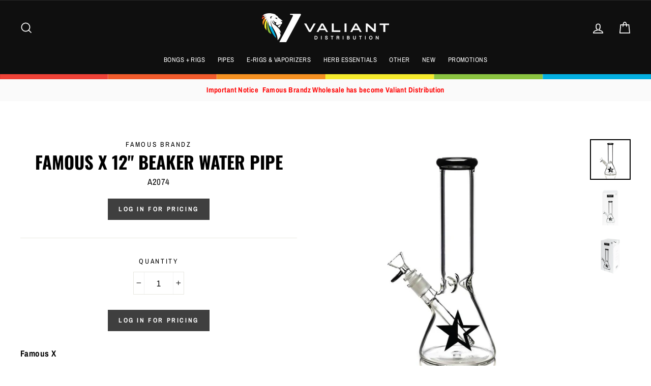

--- FILE ---
content_type: text/html; charset=utf-8
request_url: https://www.valiantdist.com/products/beaker-water-pipe
body_size: 25014
content:
<!doctype html>
<html class="no-js" lang="en">

<head>
  <meta name="google-site-verification" content="n82AynR9dimgk_vFYLb8qJZKf2SLhrHVg8O7AeOSuuk" />
  <script>
    
    window.wh_metafields = {};
    window.wh_discount_value = 1;
    window.settings = {"color_body_bg":"#ffffff","color_body_text":"#000000","color_price":"#1c1d1d","color_savings_text":"#ff4e4e","color_borders":"#e8e8e1","color_button":"#3f3f3f","color_button_text":"#fff","color_cart_dot":"#ff4f33","color_small_image_bg":"#fff","color_large_image_bg":"#0f0f0f","color_header":"#0f0f0f","color_header_text":"#fafafa","color_announcement":"#fafafa","color_announcement_text":"#0f0f0f","color_footer":"#ffffff","color_footer_text":"#000000","color_drawer_background":"#ffffff","color_drawer_text":"#000000","color_drawer_border":"#e8e8e1","color_drawer_button":"#111111","color_drawer_button_text":"#ffffff","color_modal_overlays":"#e6e6e6","color_image_overlay":"#000","color_image_overlay_opacity":10,"color_image_overlay_text_shadow":20,"type_header_font_family":{"error":"json not allowed for this object"},"type_header_spacing":"0","type_header_base_size":40,"type_header_line_height":1,"type_header_capitalize":true,"type_headers_align_text":true,"type_base_font_family":{"error":"json not allowed for this object"},"type_base_spacing":"25","type_base_size":17,"type_base_line_height":1.6,"type_body_align_text":true,"type_navigation_style":"body","type_navigation_size":13,"type_product_style":"body","type_collection_font":"body","type_collection_size":27,"button_style":"square","icon_weight":"4px","icon_linecaps":"miter","vendor_enable":true,"sku_enable":true,"quantity_enable":true,"variant_type":"button","enable_payment_button":false,"inventory_enable":false,"product_save_amount":true,"product_zoom_enable":false,"quick_shop_enable":true,"quick_shop_text":"Quick view","product_grid_image_size":"square","product_hover_image":false,"product_color_swatches":false,"collection_color_swatches":false,"product_video_width":"960","product_video_height":"1280","product_video_style":"muted","product_content_1":"","product_content_collapse_1":true,"product_content_2":"","product_content_collapse_2":true,"product_content_3":"","product_content_collapse_3":true,"product_contact":false,"product_contact_title":"Ask a question","enable_product_reviews":false,"collection_grid_style":"overlaid","collection_grid_shape":"square","collection_grid_image":"collection","collection_grid_text_align":"center","collection_grid_tint":"#000000","collection_grid_opacity":10,"collection_grid_gutter":true,"noncustomers_text":"Log in for pricing","cart_type":"drawer","cart_additional_buttons":false,"cart_notes_enable":true,"cart_terms_conditions_enable":false,"cart_terms_conditions_link":"\/pages\/terms-conditions","enable_currencies":false,"currency_format":"money_format","supported_currencies":"USD CAD INR GBP AUD EUR JPY","default_currency":"USD","social_facebook_link":"https:\/\/www.facebook.com\/shopify","social_twitter_link":"","social_pinterest_link":"https:\/\/www.pinterest.com\/shopify","social_instagram_link":"https:\/\/instagram.com\/shopify","social_snapchat_link":"","social_tumblr_link":"","social_linkedin_link":"","social_youtube_link":"","social_vimeo_link":"","share_facebook":true,"share_twitter":true,"share_pinterest":true,"homepage_social_image":null,"favicon":null,"show_breadcrumbs":false,"checkout_header_image":null,"checkout_logo_image":null,"checkout_logo_position":"left","checkout_logo_size":"small","checkout_body_background_image":null,"checkout_body_background_color":"#fff","checkout_input_background_color_mode":"white","checkout_sidebar_background_image":null,"checkout_sidebar_background_color":"#fafafa","checkout_heading_font":"-apple-system, BlinkMacSystemFont, 'Segoe UI', Roboto, Helvetica, Arial, sans-serif, 'Apple Color Emoji', 'Segoe UI Emoji', 'Segoe UI Symbol'","checkout_body_font":"-apple-system, BlinkMacSystemFont, 'Segoe UI', Roboto, Helvetica, Arial, sans-serif, 'Apple Color Emoji', 'Segoe UI Emoji', 'Segoe UI Symbol'","checkout_accent_color":"#111111","checkout_button_color":"#111111","checkout_error_color":"#ff6d6d","breadcrumb":true,"customer_layout":"customer_area"};

    
      
       
 window.settings['cart_type'] = 'drawer';

    
  </script>
  <style type="text/css">
    
    .wh-hidden{display: none;}.wh-cart-total {font-weight: bold;display: inline-block;  margin-top: 5px;font-size: 22px;color: #000000;background-color: #FFFF4D;} .additional-notes{text-align:right;background-color: #FFFF4D;color: #000000;font-size: 14px;} .booster-messages{display:block;}
    #booster-discount-item{font-size:70%;padding-top: 5px;padding-bottom: 5px;} #booster-summary-item{font-size:70%;padding-top: 5px;padding-bottom: 5px;} input#booster-discount-code{max-width:200px;display:inline-block;} button#apply-booster-discount{display:inline-block;max-width:200px;}
    
  </style>
      
  <meta charset="utf-8">
  <meta http-equiv="X-UA-Compatible" content="IE=edge,chrome=1">
  <meta name="viewport" content="width=device-width,initial-scale=1">
  <meta name="theme-color" content="#3f3f3f">
  <link rel="canonical" href="https://www.valiantdist.com/products/beaker-water-pipe">
<title>
  Famous Brandz | Famous X 12&quot; Beaker Water Pipe

&ndash; Valiant Distribution

</title><meta name="description" content="Famous X Handcrafted from the highest quality thick borosilicate glass, this 12&quot; water pipe features a slitted downstem for smooth diffusion and easy removable cleaning. High quality borosilicate glass Beaker base 18mm ground joint Inside-cut 18mm &amp;gt; 14mm slitted diffuser Clear 14mm herb bowl with handle Ideal downst"><meta property="og:site_name" content="Valiant Distribution">
<meta property="og:url" content="https://www.valiantdist.com/products/beaker-water-pipe">
<meta property="og:title" content="Famous X 12" Beaker Water Pipe">
<meta property="og:type" content="product">
<meta property="og:description" content="Famous X Handcrafted from the highest quality thick borosilicate glass, this 12&quot; water pipe features a slitted downstem for smooth diffusion and easy removable cleaning. High quality borosilicate glass Beaker base 18mm ground joint Inside-cut 18mm &amp;gt; 14mm slitted diffuser Clear 14mm herb bowl with handle Ideal downst"><meta property="og:price:amount" content="29.99">
  <meta property="og:price:currency" content="USD"><meta property="og:image" content="http://www.valiantdist.com/cdn/shop/products/FMXST_1200x630.jpg?v=1580826063"><meta property="og:image" content="http://www.valiantdist.com/cdn/shop/products/A2074_5_1200x630.jpg?v=1606746231"><meta property="og:image" content="http://www.valiantdist.com/cdn/shop/products/A2074_15_1200x630.jpg?v=1606746240">
<meta property="og:image:secure_url" content="https://www.valiantdist.com/cdn/shop/products/FMXST_1200x630.jpg?v=1580826063"><meta property="og:image:secure_url" content="https://www.valiantdist.com/cdn/shop/products/A2074_5_1200x630.jpg?v=1606746231"><meta property="og:image:secure_url" content="https://www.valiantdist.com/cdn/shop/products/A2074_15_1200x630.jpg?v=1606746240">
<meta name="twitter:site" content="@">
<meta name="twitter:card" content="summary_large_image">
<meta name="twitter:title" content="Famous X 12" Beaker Water Pipe">
<meta name="twitter:description" content="Famous X Handcrafted from the highest quality thick borosilicate glass, this 12&quot; water pipe features a slitted downstem for smooth diffusion and easy removable cleaning. High quality borosilicate glass Beaker base 18mm ground joint Inside-cut 18mm &amp;gt; 14mm slitted diffuser Clear 14mm herb bowl with handle Ideal downst">

<style>
  @font-face {
  font-family: Oswald;
  font-weight: 700;
  font-style: normal;
  src: url("//www.valiantdist.com/cdn/fonts/oswald/oswald_n7.b3ba3d6f1b341d51018e3cfba146932b55221727.woff2") format("woff2"),
       url("//www.valiantdist.com/cdn/fonts/oswald/oswald_n7.6cec6bed2bb070310ad90e19ea7a56b65fd83c0b.woff") format("woff");
}

  @font-face {
  font-family: "Archivo Narrow";
  font-weight: 400;
  font-style: normal;
  src: url("//www.valiantdist.com/cdn/fonts/archivo_narrow/archivonarrow_n4.5c3bab850a22055c235cf940f895d873a8689d70.woff2") format("woff2"),
       url("//www.valiantdist.com/cdn/fonts/archivo_narrow/archivonarrow_n4.ea12dd22d3319d164475c1d047ae8f973041a9ff.woff") format("woff");
}


  @font-face {
  font-family: "Archivo Narrow";
  font-weight: 700;
  font-style: normal;
  src: url("//www.valiantdist.com/cdn/fonts/archivo_narrow/archivonarrow_n7.c049bee49aa92b4cfee86dd4e79c9194b8519e2b.woff2") format("woff2"),
       url("//www.valiantdist.com/cdn/fonts/archivo_narrow/archivonarrow_n7.89eabe3e1f3044c02b965aa5ad3e57c9e898709d.woff") format("woff");
}

  @font-face {
  font-family: "Archivo Narrow";
  font-weight: 400;
  font-style: italic;
  src: url("//www.valiantdist.com/cdn/fonts/archivo_narrow/archivonarrow_i4.59445c13f0e607542640c8a56f31dcd8ed680cfa.woff2") format("woff2"),
       url("//www.valiantdist.com/cdn/fonts/archivo_narrow/archivonarrow_i4.bbf26c99347034f8df1f87b08c4a929cfc5255c8.woff") format("woff");
}

  @font-face {
  font-family: "Archivo Narrow";
  font-weight: 700;
  font-style: italic;
  src: url("//www.valiantdist.com/cdn/fonts/archivo_narrow/archivonarrow_i7.394cd4c9437ad9084e13f72957e92bfbe366a689.woff2") format("woff2"),
       url("//www.valiantdist.com/cdn/fonts/archivo_narrow/archivonarrow_i7.f7e98758eef2e613f5c757b5780e7f43b6bcf700.woff") format("woff");
}

</style>

  <link href="//www.valiantdist.com/cdn/shop/t/2/assets/theme.scss.css?v=55781007431466258781759259734" rel="stylesheet" type="text/css" media="all" />

  <style>
    .collection-item__title {
      font-size: 27px;
    }

    @media screen and (max-width: 768px) {
      .collection-item__title {
        font-size: 21.6px;
      }
    }
  </style>

  <script>
    document.documentElement.className = document.documentElement.className.replace('no-js', 'js');

    window.theme = window.theme || {};
    theme.strings = {
      addToCart: "Add to cart",
      soldOut: "Sold Out",
      unavailable: "Unavailable",
      stockLabel: "[count] in stock",
      savePrice: "Save [saved_amount]",
      cartSavings: "You're saving [savings]",
      cartEmpty: "Your cart is currently empty.",
      cartTermsConfirmation: "You must agree with the terms and conditions of sales to check out"
    };
    theme.settings = {
      cartType: "drawer",
      moneyFormat: "${{amount}}",
      recentlyViewedEnabled: false,
      quickView: true,
      themeVersion: "1.0.5"
    };
  </script>

  <script>window.performance && window.performance.mark && window.performance.mark('shopify.content_for_header.start');</script><meta id="shopify-digital-wallet" name="shopify-digital-wallet" content="/5311332440/digital_wallets/dialog">
<link rel="alternate" type="application/json+oembed" href="https://www.valiantdist.com/products/beaker-water-pipe.oembed">
<script async="async" src="/checkouts/internal/preloads.js?locale=en-US"></script>
<script id="shopify-features" type="application/json">{"accessToken":"26f9ab204cfbf832d0ff265fb79efb9b","betas":["rich-media-storefront-analytics"],"domain":"www.valiantdist.com","predictiveSearch":true,"shopId":5311332440,"locale":"en"}</script>
<script>var Shopify = Shopify || {};
Shopify.shop = "grasscity-hightide-inc.myshopify.com";
Shopify.locale = "en";
Shopify.currency = {"active":"USD","rate":"1.0"};
Shopify.country = "US";
Shopify.theme = {"name":"Theme export  www-rgrcanadainc-ca-49th  16feb20...","id":80820600920,"schema_name":"Impulse","schema_version":"1.0.5","theme_store_id":null,"role":"main"};
Shopify.theme.handle = "null";
Shopify.theme.style = {"id":null,"handle":null};
Shopify.cdnHost = "www.valiantdist.com/cdn";
Shopify.routes = Shopify.routes || {};
Shopify.routes.root = "/";</script>
<script type="module">!function(o){(o.Shopify=o.Shopify||{}).modules=!0}(window);</script>
<script>!function(o){function n(){var o=[];function n(){o.push(Array.prototype.slice.apply(arguments))}return n.q=o,n}var t=o.Shopify=o.Shopify||{};t.loadFeatures=n(),t.autoloadFeatures=n()}(window);</script>
<script id="shop-js-analytics" type="application/json">{"pageType":"product"}</script>
<script defer="defer" async type="module" src="//www.valiantdist.com/cdn/shopifycloud/shop-js/modules/v2/client.init-shop-cart-sync_D0dqhulL.en.esm.js"></script>
<script defer="defer" async type="module" src="//www.valiantdist.com/cdn/shopifycloud/shop-js/modules/v2/chunk.common_CpVO7qML.esm.js"></script>
<script type="module">
  await import("//www.valiantdist.com/cdn/shopifycloud/shop-js/modules/v2/client.init-shop-cart-sync_D0dqhulL.en.esm.js");
await import("//www.valiantdist.com/cdn/shopifycloud/shop-js/modules/v2/chunk.common_CpVO7qML.esm.js");

  window.Shopify.SignInWithShop?.initShopCartSync?.({"fedCMEnabled":true,"windoidEnabled":true});

</script>
<script>(function() {
  var isLoaded = false;
  function asyncLoad() {
    if (isLoaded) return;
    isLoaded = true;
    var urls = ["https:\/\/connect.nosto.com\/include\/script\/shopify-5311332440.js?shop=grasscity-hightide-inc.myshopify.com"];
    for (var i = 0; i < urls.length; i++) {
      var s = document.createElement('script');
      s.type = 'text/javascript';
      s.async = true;
      s.src = urls[i];
      var x = document.getElementsByTagName('script')[0];
      x.parentNode.insertBefore(s, x);
    }
  };
  if(window.attachEvent) {
    window.attachEvent('onload', asyncLoad);
  } else {
    window.addEventListener('load', asyncLoad, false);
  }
})();</script>
<script id="__st">var __st={"a":5311332440,"offset":-28800,"reqid":"ca581af7-1680-4c0a-a4db-48aab6821f7e-1765125231","pageurl":"www.valiantdist.com\/products\/beaker-water-pipe","u":"3e47625db77d","p":"product","rtyp":"product","rid":4492333547608};</script>
<script>window.ShopifyPaypalV4VisibilityTracking = true;</script>
<script id="captcha-bootstrap">!function(){'use strict';const t='contact',e='account',n='new_comment',o=[[t,t],['blogs',n],['comments',n],[t,'customer']],c=[[e,'customer_login'],[e,'guest_login'],[e,'recover_customer_password'],[e,'create_customer']],r=t=>t.map((([t,e])=>`form[action*='/${t}']:not([data-nocaptcha='true']) input[name='form_type'][value='${e}']`)).join(','),a=t=>()=>t?[...document.querySelectorAll(t)].map((t=>t.form)):[];function s(){const t=[...o],e=r(t);return a(e)}const i='password',u='form_key',d=['recaptcha-v3-token','g-recaptcha-response','h-captcha-response',i],f=()=>{try{return window.sessionStorage}catch{return}},m='__shopify_v',_=t=>t.elements[u];function p(t,e,n=!1){try{const o=window.sessionStorage,c=JSON.parse(o.getItem(e)),{data:r}=function(t){const{data:e,action:n}=t;return t[m]||n?{data:e,action:n}:{data:t,action:n}}(c);for(const[e,n]of Object.entries(r))t.elements[e]&&(t.elements[e].value=n);n&&o.removeItem(e)}catch(o){console.error('form repopulation failed',{error:o})}}const l='form_type',E='cptcha';function T(t){t.dataset[E]=!0}const w=window,h=w.document,L='Shopify',v='ce_forms',y='captcha';let A=!1;((t,e)=>{const n=(g='f06e6c50-85a8-45c8-87d0-21a2b65856fe',I='https://cdn.shopify.com/shopifycloud/storefront-forms-hcaptcha/ce_storefront_forms_captcha_hcaptcha.v1.5.2.iife.js',D={infoText:'Protected by hCaptcha',privacyText:'Privacy',termsText:'Terms'},(t,e,n)=>{const o=w[L][v],c=o.bindForm;if(c)return c(t,g,e,D).then(n);var r;o.q.push([[t,g,e,D],n]),r=I,A||(h.body.append(Object.assign(h.createElement('script'),{id:'captcha-provider',async:!0,src:r})),A=!0)});var g,I,D;w[L]=w[L]||{},w[L][v]=w[L][v]||{},w[L][v].q=[],w[L][y]=w[L][y]||{},w[L][y].protect=function(t,e){n(t,void 0,e),T(t)},Object.freeze(w[L][y]),function(t,e,n,w,h,L){const[v,y,A,g]=function(t,e,n){const i=e?o:[],u=t?c:[],d=[...i,...u],f=r(d),m=r(i),_=r(d.filter((([t,e])=>n.includes(e))));return[a(f),a(m),a(_),s()]}(w,h,L),I=t=>{const e=t.target;return e instanceof HTMLFormElement?e:e&&e.form},D=t=>v().includes(t);t.addEventListener('submit',(t=>{const e=I(t);if(!e)return;const n=D(e)&&!e.dataset.hcaptchaBound&&!e.dataset.recaptchaBound,o=_(e),c=g().includes(e)&&(!o||!o.value);(n||c)&&t.preventDefault(),c&&!n&&(function(t){try{if(!f())return;!function(t){const e=f();if(!e)return;const n=_(t);if(!n)return;const o=n.value;o&&e.removeItem(o)}(t);const e=Array.from(Array(32),(()=>Math.random().toString(36)[2])).join('');!function(t,e){_(t)||t.append(Object.assign(document.createElement('input'),{type:'hidden',name:u})),t.elements[u].value=e}(t,e),function(t,e){const n=f();if(!n)return;const o=[...t.querySelectorAll(`input[type='${i}']`)].map((({name:t})=>t)),c=[...d,...o],r={};for(const[a,s]of new FormData(t).entries())c.includes(a)||(r[a]=s);n.setItem(e,JSON.stringify({[m]:1,action:t.action,data:r}))}(t,e)}catch(e){console.error('failed to persist form',e)}}(e),e.submit())}));const S=(t,e)=>{t&&!t.dataset[E]&&(n(t,e.some((e=>e===t))),T(t))};for(const o of['focusin','change'])t.addEventListener(o,(t=>{const e=I(t);D(e)&&S(e,y())}));const B=e.get('form_key'),M=e.get(l),P=B&&M;t.addEventListener('DOMContentLoaded',(()=>{const t=y();if(P)for(const e of t)e.elements[l].value===M&&p(e,B);[...new Set([...A(),...v().filter((t=>'true'===t.dataset.shopifyCaptcha))])].forEach((e=>S(e,t)))}))}(h,new URLSearchParams(w.location.search),n,t,e,['guest_login'])})(!0,!0)}();</script>
<script integrity="sha256-52AcMU7V7pcBOXWImdc/TAGTFKeNjmkeM1Pvks/DTgc=" data-source-attribution="shopify.loadfeatures" defer="defer" src="//www.valiantdist.com/cdn/shopifycloud/storefront/assets/storefront/load_feature-81c60534.js" crossorigin="anonymous"></script>
<script data-source-attribution="shopify.dynamic_checkout.dynamic.init">var Shopify=Shopify||{};Shopify.PaymentButton=Shopify.PaymentButton||{isStorefrontPortableWallets:!0,init:function(){window.Shopify.PaymentButton.init=function(){};var t=document.createElement("script");t.src="https://www.valiantdist.com/cdn/shopifycloud/portable-wallets/latest/portable-wallets.en.js",t.type="module",document.head.appendChild(t)}};
</script>
<script data-source-attribution="shopify.dynamic_checkout.buyer_consent">
  function portableWalletsHideBuyerConsent(e){var t=document.getElementById("shopify-buyer-consent"),n=document.getElementById("shopify-subscription-policy-button");t&&n&&(t.classList.add("hidden"),t.setAttribute("aria-hidden","true"),n.removeEventListener("click",e))}function portableWalletsShowBuyerConsent(e){var t=document.getElementById("shopify-buyer-consent"),n=document.getElementById("shopify-subscription-policy-button");t&&n&&(t.classList.remove("hidden"),t.removeAttribute("aria-hidden"),n.addEventListener("click",e))}window.Shopify?.PaymentButton&&(window.Shopify.PaymentButton.hideBuyerConsent=portableWalletsHideBuyerConsent,window.Shopify.PaymentButton.showBuyerConsent=portableWalletsShowBuyerConsent);
</script>
<script data-source-attribution="shopify.dynamic_checkout.cart.bootstrap">document.addEventListener("DOMContentLoaded",(function(){function t(){return document.querySelector("shopify-accelerated-checkout-cart, shopify-accelerated-checkout")}if(t())Shopify.PaymentButton.init();else{new MutationObserver((function(e,n){t()&&(Shopify.PaymentButton.init(),n.disconnect())})).observe(document.body,{childList:!0,subtree:!0})}}));
</script>

<script>window.performance && window.performance.mark && window.performance.mark('shopify.content_for_header.end');</script>
  <!--[if lt IE 9]>
<script src="//cdnjs.cloudflare.com/ajax/libs/html5shiv/3.7.2/html5shiv.min.js" type="text/javascript"></script>
<![endif]-->
<!--[if (lte IE 9) ]><script src="//www.valiantdist.com/cdn/shop/t/2/assets/match-media.min.js?v=159635276924582161481581869897" type="text/javascript"></script><![endif]-->


  <script src="//code.jquery.com/jquery-3.1.0.min.js" type="text/javascript"></script>
  <script>theme.jQuery = jQuery;</script>

  
  <script src="//www.valiantdist.com/cdn/shop/t/2/assets/vendor.js" defer="defer"></script>



  

  
  <script src="//www.valiantdist.com/cdn/shop/t/2/assets/theme.js?v=124739513865088062091581869923" defer="defer"></script>


<link href="https://monorail-edge.shopifysvc.com" rel="dns-prefetch">
<script>(function(){if ("sendBeacon" in navigator && "performance" in window) {try {var session_token_from_headers = performance.getEntriesByType('navigation')[0].serverTiming.find(x => x.name == '_s').description;} catch {var session_token_from_headers = undefined;}var session_cookie_matches = document.cookie.match(/_shopify_s=([^;]*)/);var session_token_from_cookie = session_cookie_matches && session_cookie_matches.length === 2 ? session_cookie_matches[1] : "";var session_token = session_token_from_headers || session_token_from_cookie || "";function handle_abandonment_event(e) {var entries = performance.getEntries().filter(function(entry) {return /monorail-edge.shopifysvc.com/.test(entry.name);});if (!window.abandonment_tracked && entries.length === 0) {window.abandonment_tracked = true;var currentMs = Date.now();var navigation_start = performance.timing.navigationStart;var payload = {shop_id: 5311332440,url: window.location.href,navigation_start,duration: currentMs - navigation_start,session_token,page_type: "product"};window.navigator.sendBeacon("https://monorail-edge.shopifysvc.com/v1/produce", JSON.stringify({schema_id: "online_store_buyer_site_abandonment/1.1",payload: payload,metadata: {event_created_at_ms: currentMs,event_sent_at_ms: currentMs}}));}}window.addEventListener('pagehide', handle_abandonment_event);}}());</script>
<script id="web-pixels-manager-setup">(function e(e,d,r,n,o){if(void 0===o&&(o={}),!Boolean(null===(a=null===(i=window.Shopify)||void 0===i?void 0:i.analytics)||void 0===a?void 0:a.replayQueue)){var i,a;window.Shopify=window.Shopify||{};var t=window.Shopify;t.analytics=t.analytics||{};var s=t.analytics;s.replayQueue=[],s.publish=function(e,d,r){return s.replayQueue.push([e,d,r]),!0};try{self.performance.mark("wpm:start")}catch(e){}var l=function(){var e={modern:/Edge?\/(1{2}[4-9]|1[2-9]\d|[2-9]\d{2}|\d{4,})\.\d+(\.\d+|)|Firefox\/(1{2}[4-9]|1[2-9]\d|[2-9]\d{2}|\d{4,})\.\d+(\.\d+|)|Chrom(ium|e)\/(9{2}|\d{3,})\.\d+(\.\d+|)|(Maci|X1{2}).+ Version\/(15\.\d+|(1[6-9]|[2-9]\d|\d{3,})\.\d+)([,.]\d+|)( \(\w+\)|)( Mobile\/\w+|) Safari\/|Chrome.+OPR\/(9{2}|\d{3,})\.\d+\.\d+|(CPU[ +]OS|iPhone[ +]OS|CPU[ +]iPhone|CPU IPhone OS|CPU iPad OS)[ +]+(15[._]\d+|(1[6-9]|[2-9]\d|\d{3,})[._]\d+)([._]\d+|)|Android:?[ /-](13[3-9]|1[4-9]\d|[2-9]\d{2}|\d{4,})(\.\d+|)(\.\d+|)|Android.+Firefox\/(13[5-9]|1[4-9]\d|[2-9]\d{2}|\d{4,})\.\d+(\.\d+|)|Android.+Chrom(ium|e)\/(13[3-9]|1[4-9]\d|[2-9]\d{2}|\d{4,})\.\d+(\.\d+|)|SamsungBrowser\/([2-9]\d|\d{3,})\.\d+/,legacy:/Edge?\/(1[6-9]|[2-9]\d|\d{3,})\.\d+(\.\d+|)|Firefox\/(5[4-9]|[6-9]\d|\d{3,})\.\d+(\.\d+|)|Chrom(ium|e)\/(5[1-9]|[6-9]\d|\d{3,})\.\d+(\.\d+|)([\d.]+$|.*Safari\/(?![\d.]+ Edge\/[\d.]+$))|(Maci|X1{2}).+ Version\/(10\.\d+|(1[1-9]|[2-9]\d|\d{3,})\.\d+)([,.]\d+|)( \(\w+\)|)( Mobile\/\w+|) Safari\/|Chrome.+OPR\/(3[89]|[4-9]\d|\d{3,})\.\d+\.\d+|(CPU[ +]OS|iPhone[ +]OS|CPU[ +]iPhone|CPU IPhone OS|CPU iPad OS)[ +]+(10[._]\d+|(1[1-9]|[2-9]\d|\d{3,})[._]\d+)([._]\d+|)|Android:?[ /-](13[3-9]|1[4-9]\d|[2-9]\d{2}|\d{4,})(\.\d+|)(\.\d+|)|Mobile Safari.+OPR\/([89]\d|\d{3,})\.\d+\.\d+|Android.+Firefox\/(13[5-9]|1[4-9]\d|[2-9]\d{2}|\d{4,})\.\d+(\.\d+|)|Android.+Chrom(ium|e)\/(13[3-9]|1[4-9]\d|[2-9]\d{2}|\d{4,})\.\d+(\.\d+|)|Android.+(UC? ?Browser|UCWEB|U3)[ /]?(15\.([5-9]|\d{2,})|(1[6-9]|[2-9]\d|\d{3,})\.\d+)\.\d+|SamsungBrowser\/(5\.\d+|([6-9]|\d{2,})\.\d+)|Android.+MQ{2}Browser\/(14(\.(9|\d{2,})|)|(1[5-9]|[2-9]\d|\d{3,})(\.\d+|))(\.\d+|)|K[Aa][Ii]OS\/(3\.\d+|([4-9]|\d{2,})\.\d+)(\.\d+|)/},d=e.modern,r=e.legacy,n=navigator.userAgent;return n.match(d)?"modern":n.match(r)?"legacy":"unknown"}(),u="modern"===l?"modern":"legacy",c=(null!=n?n:{modern:"",legacy:""})[u],f=function(e){return[e.baseUrl,"/wpm","/b",e.hashVersion,"modern"===e.buildTarget?"m":"l",".js"].join("")}({baseUrl:d,hashVersion:r,buildTarget:u}),m=function(e){var d=e.version,r=e.bundleTarget,n=e.surface,o=e.pageUrl,i=e.monorailEndpoint;return{emit:function(e){var a=e.status,t=e.errorMsg,s=(new Date).getTime(),l=JSON.stringify({metadata:{event_sent_at_ms:s},events:[{schema_id:"web_pixels_manager_load/3.1",payload:{version:d,bundle_target:r,page_url:o,status:a,surface:n,error_msg:t},metadata:{event_created_at_ms:s}}]});if(!i)return console&&console.warn&&console.warn("[Web Pixels Manager] No Monorail endpoint provided, skipping logging."),!1;try{return self.navigator.sendBeacon.bind(self.navigator)(i,l)}catch(e){}var u=new XMLHttpRequest;try{return u.open("POST",i,!0),u.setRequestHeader("Content-Type","text/plain"),u.send(l),!0}catch(e){return console&&console.warn&&console.warn("[Web Pixels Manager] Got an unhandled error while logging to Monorail."),!1}}}}({version:r,bundleTarget:l,surface:e.surface,pageUrl:self.location.href,monorailEndpoint:e.monorailEndpoint});try{o.browserTarget=l,function(e){var d=e.src,r=e.async,n=void 0===r||r,o=e.onload,i=e.onerror,a=e.sri,t=e.scriptDataAttributes,s=void 0===t?{}:t,l=document.createElement("script"),u=document.querySelector("head"),c=document.querySelector("body");if(l.async=n,l.src=d,a&&(l.integrity=a,l.crossOrigin="anonymous"),s)for(var f in s)if(Object.prototype.hasOwnProperty.call(s,f))try{l.dataset[f]=s[f]}catch(e){}if(o&&l.addEventListener("load",o),i&&l.addEventListener("error",i),u)u.appendChild(l);else{if(!c)throw new Error("Did not find a head or body element to append the script");c.appendChild(l)}}({src:f,async:!0,onload:function(){if(!function(){var e,d;return Boolean(null===(d=null===(e=window.Shopify)||void 0===e?void 0:e.analytics)||void 0===d?void 0:d.initialized)}()){var d=window.webPixelsManager.init(e)||void 0;if(d){var r=window.Shopify.analytics;r.replayQueue.forEach((function(e){var r=e[0],n=e[1],o=e[2];d.publishCustomEvent(r,n,o)})),r.replayQueue=[],r.publish=d.publishCustomEvent,r.visitor=d.visitor,r.initialized=!0}}},onerror:function(){return m.emit({status:"failed",errorMsg:"".concat(f," has failed to load")})},sri:function(e){var d=/^sha384-[A-Za-z0-9+/=]+$/;return"string"==typeof e&&d.test(e)}(c)?c:"",scriptDataAttributes:o}),m.emit({status:"loading"})}catch(e){m.emit({status:"failed",errorMsg:(null==e?void 0:e.message)||"Unknown error"})}}})({shopId: 5311332440,storefrontBaseUrl: "https://www.valiantdist.com",extensionsBaseUrl: "https://extensions.shopifycdn.com/cdn/shopifycloud/web-pixels-manager",monorailEndpoint: "https://monorail-edge.shopifysvc.com/unstable/produce_batch",surface: "storefront-renderer",enabledBetaFlags: ["2dca8a86"],webPixelsConfigList: [{"id":"827326552","configuration":"{\"accountID\":\"shopify-5311332440\", \"endpoint\":\"https:\/\/connect.nosto.com\"}","eventPayloadVersion":"v1","runtimeContext":"STRICT","scriptVersion":"85848493c2a1c7a4bbf22728b6f9f31f","type":"APP","apiClientId":272825,"privacyPurposes":["ANALYTICS","MARKETING"],"dataSharingAdjustments":{"protectedCustomerApprovalScopes":["read_customer_personal_data"]}},{"id":"69664856","eventPayloadVersion":"v1","runtimeContext":"LAX","scriptVersion":"1","type":"CUSTOM","privacyPurposes":["ANALYTICS"],"name":"Google Analytics tag (migrated)"},{"id":"shopify-app-pixel","configuration":"{}","eventPayloadVersion":"v1","runtimeContext":"STRICT","scriptVersion":"0450","apiClientId":"shopify-pixel","type":"APP","privacyPurposes":["ANALYTICS","MARKETING"]},{"id":"shopify-custom-pixel","eventPayloadVersion":"v1","runtimeContext":"LAX","scriptVersion":"0450","apiClientId":"shopify-pixel","type":"CUSTOM","privacyPurposes":["ANALYTICS","MARKETING"]}],isMerchantRequest: false,initData: {"shop":{"name":"Valiant Distribution","paymentSettings":{"currencyCode":"USD"},"myshopifyDomain":"grasscity-hightide-inc.myshopify.com","countryCode":"US","storefrontUrl":"https:\/\/www.valiantdist.com"},"customer":null,"cart":null,"checkout":null,"productVariants":[{"price":{"amount":29.99,"currencyCode":"USD"},"product":{"title":"Famous X 12\" Beaker Water Pipe","vendor":"Famous Brandz","id":"4492333547608","untranslatedTitle":"Famous X 12\" Beaker Water Pipe","url":"\/products\/beaker-water-pipe","type":"Water Pipe"},"id":"32278700130392","image":{"src":"\/\/www.valiantdist.com\/cdn\/shop\/products\/FMXST.jpg?v=1580826063"},"sku":"A2074","title":"Default Title","untranslatedTitle":"Default Title"}],"purchasingCompany":null},},"https://www.valiantdist.com/cdn","ae1676cfwd2530674p4253c800m34e853cb",{"modern":"","legacy":""},{"shopId":"5311332440","storefrontBaseUrl":"https:\/\/www.valiantdist.com","extensionBaseUrl":"https:\/\/extensions.shopifycdn.com\/cdn\/shopifycloud\/web-pixels-manager","surface":"storefront-renderer","enabledBetaFlags":"[\"2dca8a86\"]","isMerchantRequest":"false","hashVersion":"ae1676cfwd2530674p4253c800m34e853cb","publish":"custom","events":"[[\"page_viewed\",{}],[\"product_viewed\",{\"productVariant\":{\"price\":{\"amount\":29.99,\"currencyCode\":\"USD\"},\"product\":{\"title\":\"Famous X 12\\\" Beaker Water Pipe\",\"vendor\":\"Famous Brandz\",\"id\":\"4492333547608\",\"untranslatedTitle\":\"Famous X 12\\\" Beaker Water Pipe\",\"url\":\"\/products\/beaker-water-pipe\",\"type\":\"Water Pipe\"},\"id\":\"32278700130392\",\"image\":{\"src\":\"\/\/www.valiantdist.com\/cdn\/shop\/products\/FMXST.jpg?v=1580826063\"},\"sku\":\"A2074\",\"title\":\"Default Title\",\"untranslatedTitle\":\"Default Title\"}}]]"});</script><script>
  window.ShopifyAnalytics = window.ShopifyAnalytics || {};
  window.ShopifyAnalytics.meta = window.ShopifyAnalytics.meta || {};
  window.ShopifyAnalytics.meta.currency = 'USD';
  var meta = {"product":{"id":4492333547608,"gid":"gid:\/\/shopify\/Product\/4492333547608","vendor":"Famous Brandz","type":"Water Pipe","variants":[{"id":32278700130392,"price":2999,"name":"Famous X 12\" Beaker Water Pipe","public_title":null,"sku":"A2074"}],"remote":false},"page":{"pageType":"product","resourceType":"product","resourceId":4492333547608}};
  for (var attr in meta) {
    window.ShopifyAnalytics.meta[attr] = meta[attr];
  }
</script>
<script class="analytics">
  (function () {
    var customDocumentWrite = function(content) {
      var jquery = null;

      if (window.jQuery) {
        jquery = window.jQuery;
      } else if (window.Checkout && window.Checkout.$) {
        jquery = window.Checkout.$;
      }

      if (jquery) {
        jquery('body').append(content);
      }
    };

    var hasLoggedConversion = function(token) {
      if (token) {
        return document.cookie.indexOf('loggedConversion=' + token) !== -1;
      }
      return false;
    }

    var setCookieIfConversion = function(token) {
      if (token) {
        var twoMonthsFromNow = new Date(Date.now());
        twoMonthsFromNow.setMonth(twoMonthsFromNow.getMonth() + 2);

        document.cookie = 'loggedConversion=' + token + '; expires=' + twoMonthsFromNow;
      }
    }

    var trekkie = window.ShopifyAnalytics.lib = window.trekkie = window.trekkie || [];
    if (trekkie.integrations) {
      return;
    }
    trekkie.methods = [
      'identify',
      'page',
      'ready',
      'track',
      'trackForm',
      'trackLink'
    ];
    trekkie.factory = function(method) {
      return function() {
        var args = Array.prototype.slice.call(arguments);
        args.unshift(method);
        trekkie.push(args);
        return trekkie;
      };
    };
    for (var i = 0; i < trekkie.methods.length; i++) {
      var key = trekkie.methods[i];
      trekkie[key] = trekkie.factory(key);
    }
    trekkie.load = function(config) {
      trekkie.config = config || {};
      trekkie.config.initialDocumentCookie = document.cookie;
      var first = document.getElementsByTagName('script')[0];
      var script = document.createElement('script');
      script.type = 'text/javascript';
      script.onerror = function(e) {
        var scriptFallback = document.createElement('script');
        scriptFallback.type = 'text/javascript';
        scriptFallback.onerror = function(error) {
                var Monorail = {
      produce: function produce(monorailDomain, schemaId, payload) {
        var currentMs = new Date().getTime();
        var event = {
          schema_id: schemaId,
          payload: payload,
          metadata: {
            event_created_at_ms: currentMs,
            event_sent_at_ms: currentMs
          }
        };
        return Monorail.sendRequest("https://" + monorailDomain + "/v1/produce", JSON.stringify(event));
      },
      sendRequest: function sendRequest(endpointUrl, payload) {
        // Try the sendBeacon API
        if (window && window.navigator && typeof window.navigator.sendBeacon === 'function' && typeof window.Blob === 'function' && !Monorail.isIos12()) {
          var blobData = new window.Blob([payload], {
            type: 'text/plain'
          });

          if (window.navigator.sendBeacon(endpointUrl, blobData)) {
            return true;
          } // sendBeacon was not successful

        } // XHR beacon

        var xhr = new XMLHttpRequest();

        try {
          xhr.open('POST', endpointUrl);
          xhr.setRequestHeader('Content-Type', 'text/plain');
          xhr.send(payload);
        } catch (e) {
          console.log(e);
        }

        return false;
      },
      isIos12: function isIos12() {
        return window.navigator.userAgent.lastIndexOf('iPhone; CPU iPhone OS 12_') !== -1 || window.navigator.userAgent.lastIndexOf('iPad; CPU OS 12_') !== -1;
      }
    };
    Monorail.produce('monorail-edge.shopifysvc.com',
      'trekkie_storefront_load_errors/1.1',
      {shop_id: 5311332440,
      theme_id: 80820600920,
      app_name: "storefront",
      context_url: window.location.href,
      source_url: "//www.valiantdist.com/cdn/s/trekkie.storefront.94e7babdf2ec3663c2b14be7d5a3b25b9303ebb0.min.js"});

        };
        scriptFallback.async = true;
        scriptFallback.src = '//www.valiantdist.com/cdn/s/trekkie.storefront.94e7babdf2ec3663c2b14be7d5a3b25b9303ebb0.min.js';
        first.parentNode.insertBefore(scriptFallback, first);
      };
      script.async = true;
      script.src = '//www.valiantdist.com/cdn/s/trekkie.storefront.94e7babdf2ec3663c2b14be7d5a3b25b9303ebb0.min.js';
      first.parentNode.insertBefore(script, first);
    };
    trekkie.load(
      {"Trekkie":{"appName":"storefront","development":false,"defaultAttributes":{"shopId":5311332440,"isMerchantRequest":null,"themeId":80820600920,"themeCityHash":"12317348132675049416","contentLanguage":"en","currency":"USD"},"isServerSideCookieWritingEnabled":true,"monorailRegion":"shop_domain","enabledBetaFlags":["f0df213a"]},"Session Attribution":{},"S2S":{"facebookCapiEnabled":false,"source":"trekkie-storefront-renderer","apiClientId":580111}}
    );

    var loaded = false;
    trekkie.ready(function() {
      if (loaded) return;
      loaded = true;

      window.ShopifyAnalytics.lib = window.trekkie;

      var originalDocumentWrite = document.write;
      document.write = customDocumentWrite;
      try { window.ShopifyAnalytics.merchantGoogleAnalytics.call(this); } catch(error) {};
      document.write = originalDocumentWrite;

      window.ShopifyAnalytics.lib.page(null,{"pageType":"product","resourceType":"product","resourceId":4492333547608,"shopifyEmitted":true});

      var match = window.location.pathname.match(/checkouts\/(.+)\/(thank_you|post_purchase)/)
      var token = match? match[1]: undefined;
      if (!hasLoggedConversion(token)) {
        setCookieIfConversion(token);
        window.ShopifyAnalytics.lib.track("Viewed Product",{"currency":"USD","variantId":32278700130392,"productId":4492333547608,"productGid":"gid:\/\/shopify\/Product\/4492333547608","name":"Famous X 12\" Beaker Water Pipe","price":"29.99","sku":"A2074","brand":"Famous Brandz","variant":null,"category":"Water Pipe","nonInteraction":true,"remote":false},undefined,undefined,{"shopifyEmitted":true});
      window.ShopifyAnalytics.lib.track("monorail:\/\/trekkie_storefront_viewed_product\/1.1",{"currency":"USD","variantId":32278700130392,"productId":4492333547608,"productGid":"gid:\/\/shopify\/Product\/4492333547608","name":"Famous X 12\" Beaker Water Pipe","price":"29.99","sku":"A2074","brand":"Famous Brandz","variant":null,"category":"Water Pipe","nonInteraction":true,"remote":false,"referer":"https:\/\/www.valiantdist.com\/products\/beaker-water-pipe"});
      }
    });


        var eventsListenerScript = document.createElement('script');
        eventsListenerScript.async = true;
        eventsListenerScript.src = "//www.valiantdist.com/cdn/shopifycloud/storefront/assets/shop_events_listener-3da45d37.js";
        document.getElementsByTagName('head')[0].appendChild(eventsListenerScript);

})();</script>
  <script>
  if (!window.ga || (window.ga && typeof window.ga !== 'function')) {
    window.ga = function ga() {
      (window.ga.q = window.ga.q || []).push(arguments);
      if (window.Shopify && window.Shopify.analytics && typeof window.Shopify.analytics.publish === 'function') {
        window.Shopify.analytics.publish("ga_stub_called", {}, {sendTo: "google_osp_migration"});
      }
      console.error("Shopify's Google Analytics stub called with:", Array.from(arguments), "\nSee https://help.shopify.com/manual/promoting-marketing/pixels/pixel-migration#google for more information.");
    };
    if (window.Shopify && window.Shopify.analytics && typeof window.Shopify.analytics.publish === 'function') {
      window.Shopify.analytics.publish("ga_stub_initialized", {}, {sendTo: "google_osp_migration"});
    }
  }
</script>
<script
  defer
  src="https://www.valiantdist.com/cdn/shopifycloud/perf-kit/shopify-perf-kit-2.1.2.min.js"
  data-application="storefront-renderer"
  data-shop-id="5311332440"
  data-render-region="gcp-us-east1"
  data-page-type="product"
  data-theme-instance-id="80820600920"
  data-theme-name="Impulse"
  data-theme-version="1.0.5"
  data-monorail-region="shop_domain"
  data-resource-timing-sampling-rate="10"
  data-shs="true"
  data-shs-beacon="true"
  data-shs-export-with-fetch="true"
  data-shs-logs-sample-rate="1"
></script>
</head>

<body class="template-product" data-transitions="false">

  
  

  <a class="in-page-link visually-hidden skip-link" href="#MainContent">Skip to content</a>

  <div id="PageContainer" class="page-container">
    <div class="transition-body">

    <div id="shopify-section-header" class="shopify-section">




<div id="NavDrawer" class="drawer drawer--left">
  <div class="drawer__fixed-header">
    <div class="drawer__header appear-animation appear-delay-1">
      <div class="h2 drawer__title">
        

      </div>
      <div class="drawer__close">
        <button type="button" class="drawer__close-button js-drawer-close">
          <svg aria-hidden="true" focusable="false" role="presentation" class="icon icon-close" viewBox="0 0 64 64"><defs><style>.cls-1{fill:none;stroke:#000;stroke-miterlimit:10;stroke-width:2px}</style></defs><path class="cls-1" d="M19 17.61l27.12 27.13m0-27.12L19 44.74"/></svg>
          <span class="icon__fallback-text">Close menu</span>
        </button>
      </div>
    </div>
  </div>
  <div class="drawer__inner">

    <ul class="mobile-nav" role="navigation" aria-label="Primary">
      


        <li class="mobile-nav__item appear-animation appear-delay-2">
          
            <div class="mobile-nav__has-sublist">
              
                <a href="/collections/bongs-rigs"
                  class="mobile-nav__link mobile-nav__link--top-level"
                  id="Label-bongs-rigs"
                  >
                  BONGS + RIGS
                </a>
                <div class="mobile-nav__toggle">
                  <button type="button"
                    aria-controls="Linklist-bongs-rigs"
                    
                    class="collapsible-trigger collapsible--auto-height ">
                    <span class="collapsible-trigger__icon collapsible-trigger__icon--open" role="presentation">
  <svg aria-hidden="true" focusable="false" role="presentation" class="icon icon--wide icon-chevron-down" viewBox="0 0 28 16"><path d="M1.57 1.59l12.76 12.77L27.1 1.59" stroke-width="2" stroke="#000" fill="none" fill-rule="evenodd"/></svg>
</span>

                  </button>
                </div>
              
            </div>
          

          
            <div id="Linklist-bongs-rigs"
              class="mobile-nav__sublist collapsible-content collapsible-content--all "
              aria-labelledby="Label-bongs-rigs"
              >
              <div class="collapsible-content__inner">
                <ul class="mobile-nav__sublist">
                  


                    <li class="mobile-nav__item">
                      <div class="mobile-nav__child-item">
                        
                          <a href="/collections/herb-water-pipes"
                            class="mobile-nav__link"
                            id="Sublabel-herb"
                            >
                            Herb
                          </a>
                        
                        
                          <button type="button"
                            aria-controls="Sublinklist-bongs-rigs-herb"
                            class="collapsible-trigger ">
                            <span class="collapsible-trigger__icon collapsible-trigger__icon--circle collapsible-trigger__icon--open" role="presentation">
  <svg aria-hidden="true" focusable="false" role="presentation" class="icon icon--wide icon-chevron-down" viewBox="0 0 28 16"><path d="M1.57 1.59l12.76 12.77L27.1 1.59" stroke-width="2" stroke="#000" fill="none" fill-rule="evenodd"/></svg>
</span>

                          </button>
                        
                      </div>

                      
                        <div
                          id="Sublinklist-bongs-rigs-herb"
                          aria-labelledby="Sublabel-herb"
                          class="mobile-nav__sublist collapsible-content collapsible-content--all "
                          >
                          <div class="collapsible-content__inner">
                            <ul class="mobile-nav__grandchildlist">
                              
                                <li class="mobile-nav__item"">
                                  <a href="/collections/water-pipes" class="mobile-nav__link" >
                                    Water Pipes
                                  </a>
                                </li>
                              
                                <li class="mobile-nav__item"">
                                  <a href="/collections/water-pipe-accessories" class="mobile-nav__link" >
                                    Parts + Accessories
                                  </a>
                                </li>
                              
                            </ul>
                          </div>
                        </div>
                      
                    </li>
                  


                    <li class="mobile-nav__item">
                      <div class="mobile-nav__child-item">
                        
                          <a href="/collections/dab-oil-rigs"
                            class="mobile-nav__link"
                            id="Sublabel-dab-oil-rigs"
                            >
                            Dab + Oil Rigs
                          </a>
                        
                        
                          <button type="button"
                            aria-controls="Sublinklist-bongs-rigs-dab-oil-rigs"
                            class="collapsible-trigger ">
                            <span class="collapsible-trigger__icon collapsible-trigger__icon--circle collapsible-trigger__icon--open" role="presentation">
  <svg aria-hidden="true" focusable="false" role="presentation" class="icon icon--wide icon-chevron-down" viewBox="0 0 28 16"><path d="M1.57 1.59l12.76 12.77L27.1 1.59" stroke-width="2" stroke="#000" fill="none" fill-rule="evenodd"/></svg>
</span>

                          </button>
                        
                      </div>

                      
                        <div
                          id="Sublinklist-bongs-rigs-dab-oil-rigs"
                          aria-labelledby="Sublabel-dab-oil-rigs"
                          class="mobile-nav__sublist collapsible-content collapsible-content--all "
                          >
                          <div class="collapsible-content__inner">
                            <ul class="mobile-nav__grandchildlist">
                              
                                <li class="mobile-nav__item"">
                                  <a href="/collections/dab-oil-rigs" class="mobile-nav__link" >
                                    Rigs
                                  </a>
                                </li>
                              
                                <li class="mobile-nav__item"">
                                  <a href="/collections/rig-accessories" class="mobile-nav__link" >
                                    Parts + Accessories
                                  </a>
                                </li>
                              
                            </ul>
                          </div>
                        </div>
                      
                    </li>
                  
                </ul>
              </div>
            </div>
          
        </li>
      


        <li class="mobile-nav__item appear-animation appear-delay-3">
          
            <div class="mobile-nav__has-sublist">
              
                <a href="/collections/pipes"
                  class="mobile-nav__link mobile-nav__link--top-level"
                  id="Label-pipes"
                  >
                  PIPES
                </a>
                <div class="mobile-nav__toggle">
                  <button type="button"
                    aria-controls="Linklist-pipes"
                    
                    class="collapsible-trigger collapsible--auto-height ">
                    <span class="collapsible-trigger__icon collapsible-trigger__icon--open" role="presentation">
  <svg aria-hidden="true" focusable="false" role="presentation" class="icon icon--wide icon-chevron-down" viewBox="0 0 28 16"><path d="M1.57 1.59l12.76 12.77L27.1 1.59" stroke-width="2" stroke="#000" fill="none" fill-rule="evenodd"/></svg>
</span>

                  </button>
                </div>
              
            </div>
          

          
            <div id="Linklist-pipes"
              class="mobile-nav__sublist collapsible-content collapsible-content--all "
              aria-labelledby="Label-pipes"
              >
              <div class="collapsible-content__inner">
                <ul class="mobile-nav__sublist">
                  


                    <li class="mobile-nav__item">
                      <div class="mobile-nav__child-item">
                        
                          <a href="/collections/hand-pipes-1"
                            class="mobile-nav__link"
                            id="Sublabel-hand-pipes"
                            >
                            Hand Pipes
                          </a>
                        
                        
                          <button type="button"
                            aria-controls="Sublinklist-pipes-hand-pipes"
                            class="collapsible-trigger ">
                            <span class="collapsible-trigger__icon collapsible-trigger__icon--circle collapsible-trigger__icon--open" role="presentation">
  <svg aria-hidden="true" focusable="false" role="presentation" class="icon icon--wide icon-chevron-down" viewBox="0 0 28 16"><path d="M1.57 1.59l12.76 12.77L27.1 1.59" stroke-width="2" stroke="#000" fill="none" fill-rule="evenodd"/></svg>
</span>

                          </button>
                        
                      </div>

                      
                        <div
                          id="Sublinklist-pipes-hand-pipes"
                          aria-labelledby="Sublabel-hand-pipes"
                          class="mobile-nav__sublist collapsible-content collapsible-content--all "
                          >
                          <div class="collapsible-content__inner">
                            <ul class="mobile-nav__grandchildlist">
                              
                                <li class="mobile-nav__item"">
                                  <a href="/collections/hand-pipes-1" class="mobile-nav__link" >
                                    View All
                                  </a>
                                </li>
                              
                            </ul>
                          </div>
                        </div>
                      
                    </li>
                  


                    <li class="mobile-nav__item">
                      <div class="mobile-nav__child-item">
                        
                          <a href="/collections/bubblers"
                            class="mobile-nav__link"
                            id="Sublabel-bubblers"
                            >
                            Bubblers
                          </a>
                        
                        
                          <button type="button"
                            aria-controls="Sublinklist-pipes-bubblers"
                            class="collapsible-trigger ">
                            <span class="collapsible-trigger__icon collapsible-trigger__icon--circle collapsible-trigger__icon--open" role="presentation">
  <svg aria-hidden="true" focusable="false" role="presentation" class="icon icon--wide icon-chevron-down" viewBox="0 0 28 16"><path d="M1.57 1.59l12.76 12.77L27.1 1.59" stroke-width="2" stroke="#000" fill="none" fill-rule="evenodd"/></svg>
</span>

                          </button>
                        
                      </div>

                      
                        <div
                          id="Sublinklist-pipes-bubblers"
                          aria-labelledby="Sublabel-bubblers"
                          class="mobile-nav__sublist collapsible-content collapsible-content--all "
                          >
                          <div class="collapsible-content__inner">
                            <ul class="mobile-nav__grandchildlist">
                              
                                <li class="mobile-nav__item"">
                                  <a href="/collections/bubblers" class="mobile-nav__link" >
                                    View All
                                  </a>
                                </li>
                              
                            </ul>
                          </div>
                        </div>
                      
                    </li>
                  


                    <li class="mobile-nav__item">
                      <div class="mobile-nav__child-item">
                        
                          <a href="/collections/chillum"
                            class="mobile-nav__link"
                            id="Sublabel-chillum-one-hitters"
                            >
                            Chillum &amp; One Hitters
                          </a>
                        
                        
                          <button type="button"
                            aria-controls="Sublinklist-pipes-chillum-one-hitters"
                            class="collapsible-trigger ">
                            <span class="collapsible-trigger__icon collapsible-trigger__icon--circle collapsible-trigger__icon--open" role="presentation">
  <svg aria-hidden="true" focusable="false" role="presentation" class="icon icon--wide icon-chevron-down" viewBox="0 0 28 16"><path d="M1.57 1.59l12.76 12.77L27.1 1.59" stroke-width="2" stroke="#000" fill="none" fill-rule="evenodd"/></svg>
</span>

                          </button>
                        
                      </div>

                      
                        <div
                          id="Sublinklist-pipes-chillum-one-hitters"
                          aria-labelledby="Sublabel-chillum-one-hitters"
                          class="mobile-nav__sublist collapsible-content collapsible-content--all "
                          >
                          <div class="collapsible-content__inner">
                            <ul class="mobile-nav__grandchildlist">
                              
                                <li class="mobile-nav__item"">
                                  <a href="/collections/chillum" class="mobile-nav__link" >
                                    View All
                                  </a>
                                </li>
                              
                            </ul>
                          </div>
                        </div>
                      
                    </li>
                  


                    <li class="mobile-nav__item">
                      <div class="mobile-nav__child-item">
                        
                          <a href="/collections/dugouts"
                            class="mobile-nav__link"
                            id="Sublabel-dugouts"
                            >
                            Dugouts
                          </a>
                        
                        
                          <button type="button"
                            aria-controls="Sublinklist-pipes-dugouts"
                            class="collapsible-trigger ">
                            <span class="collapsible-trigger__icon collapsible-trigger__icon--circle collapsible-trigger__icon--open" role="presentation">
  <svg aria-hidden="true" focusable="false" role="presentation" class="icon icon--wide icon-chevron-down" viewBox="0 0 28 16"><path d="M1.57 1.59l12.76 12.77L27.1 1.59" stroke-width="2" stroke="#000" fill="none" fill-rule="evenodd"/></svg>
</span>

                          </button>
                        
                      </div>

                      
                        <div
                          id="Sublinklist-pipes-dugouts"
                          aria-labelledby="Sublabel-dugouts"
                          class="mobile-nav__sublist collapsible-content collapsible-content--all "
                          >
                          <div class="collapsible-content__inner">
                            <ul class="mobile-nav__grandchildlist">
                              
                                <li class="mobile-nav__item"">
                                  <a href="/collections/dugouts" class="mobile-nav__link" >
                                    View All
                                  </a>
                                </li>
                              
                            </ul>
                          </div>
                        </div>
                      
                    </li>
                  


                    <li class="mobile-nav__item">
                      <div class="mobile-nav__child-item">
                        
                          <a href="/collections/accessories"
                            class="mobile-nav__link"
                            id="Sublabel-accessories"
                            >
                            Accessories
                          </a>
                        
                        
                          <button type="button"
                            aria-controls="Sublinklist-pipes-accessories"
                            class="collapsible-trigger ">
                            <span class="collapsible-trigger__icon collapsible-trigger__icon--circle collapsible-trigger__icon--open" role="presentation">
  <svg aria-hidden="true" focusable="false" role="presentation" class="icon icon--wide icon-chevron-down" viewBox="0 0 28 16"><path d="M1.57 1.59l12.76 12.77L27.1 1.59" stroke-width="2" stroke="#000" fill="none" fill-rule="evenodd"/></svg>
</span>

                          </button>
                        
                      </div>

                      
                        <div
                          id="Sublinklist-pipes-accessories"
                          aria-labelledby="Sublabel-accessories"
                          class="mobile-nav__sublist collapsible-content collapsible-content--all "
                          >
                          <div class="collapsible-content__inner">
                            <ul class="mobile-nav__grandchildlist">
                              
                                <li class="mobile-nav__item"">
                                  <a href="/collections/accessories" class="mobile-nav__link" >
                                    View All
                                  </a>
                                </li>
                              
                            </ul>
                          </div>
                        </div>
                      
                    </li>
                  
                </ul>
              </div>
            </div>
          
        </li>
      


        <li class="mobile-nav__item appear-animation appear-delay-4">
          
            <div class="mobile-nav__has-sublist">
              
                <a href="/collections/vaporizers"
                  class="mobile-nav__link mobile-nav__link--top-level"
                  id="Label-e-rigs-vaporizers"
                  >
                  E-RIGS & VAPORIZERS
                </a>
                <div class="mobile-nav__toggle">
                  <button type="button"
                    aria-controls="Linklist-e-rigs-vaporizers"
                    
                    class="collapsible-trigger collapsible--auto-height ">
                    <span class="collapsible-trigger__icon collapsible-trigger__icon--open" role="presentation">
  <svg aria-hidden="true" focusable="false" role="presentation" class="icon icon--wide icon-chevron-down" viewBox="0 0 28 16"><path d="M1.57 1.59l12.76 12.77L27.1 1.59" stroke-width="2" stroke="#000" fill="none" fill-rule="evenodd"/></svg>
</span>

                  </button>
                </div>
              
            </div>
          

          
            <div id="Linklist-e-rigs-vaporizers"
              class="mobile-nav__sublist collapsible-content collapsible-content--all "
              aria-labelledby="Label-e-rigs-vaporizers"
              >
              <div class="collapsible-content__inner">
                <ul class="mobile-nav__sublist">
                  


                    <li class="mobile-nav__item">
                      <div class="mobile-nav__child-item">
                        
                          <a href="/collections/herbal"
                            class="mobile-nav__link"
                            id="Sublabel-herb"
                            >
                            Herb
                          </a>
                        
                        
                          <button type="button"
                            aria-controls="Sublinklist-e-rigs-vaporizers-herb"
                            class="collapsible-trigger ">
                            <span class="collapsible-trigger__icon collapsible-trigger__icon--circle collapsible-trigger__icon--open" role="presentation">
  <svg aria-hidden="true" focusable="false" role="presentation" class="icon icon--wide icon-chevron-down" viewBox="0 0 28 16"><path d="M1.57 1.59l12.76 12.77L27.1 1.59" stroke-width="2" stroke="#000" fill="none" fill-rule="evenodd"/></svg>
</span>

                          </button>
                        
                      </div>

                      
                        <div
                          id="Sublinklist-e-rigs-vaporizers-herb"
                          aria-labelledby="Sublabel-herb"
                          class="mobile-nav__sublist collapsible-content collapsible-content--all "
                          >
                          <div class="collapsible-content__inner">
                            <ul class="mobile-nav__grandchildlist">
                              
                                <li class="mobile-nav__item"">
                                  <a href="/collections/herbal" class="mobile-nav__link" >
                                    Devices
                                  </a>
                                </li>
                              
                                <li class="mobile-nav__item"">
                                  <a href="/collections/herb-vape-accessories" class="mobile-nav__link" >
                                    Parts + Accessories
                                  </a>
                                </li>
                              
                            </ul>
                          </div>
                        </div>
                      
                    </li>
                  


                    <li class="mobile-nav__item">
                      <div class="mobile-nav__child-item">
                        
                          <a href="/collections/concentrate-vaporizer"
                            class="mobile-nav__link"
                            id="Sublabel-concentrate"
                            >
                            Concentrate
                          </a>
                        
                        
                          <button type="button"
                            aria-controls="Sublinklist-e-rigs-vaporizers-concentrate"
                            class="collapsible-trigger ">
                            <span class="collapsible-trigger__icon collapsible-trigger__icon--circle collapsible-trigger__icon--open" role="presentation">
  <svg aria-hidden="true" focusable="false" role="presentation" class="icon icon--wide icon-chevron-down" viewBox="0 0 28 16"><path d="M1.57 1.59l12.76 12.77L27.1 1.59" stroke-width="2" stroke="#000" fill="none" fill-rule="evenodd"/></svg>
</span>

                          </button>
                        
                      </div>

                      
                        <div
                          id="Sublinklist-e-rigs-vaporizers-concentrate"
                          aria-labelledby="Sublabel-concentrate"
                          class="mobile-nav__sublist collapsible-content collapsible-content--all "
                          >
                          <div class="collapsible-content__inner">
                            <ul class="mobile-nav__grandchildlist">
                              
                                <li class="mobile-nav__item"">
                                  <a href="/collections/concentrate-vaporizer" class="mobile-nav__link" >
                                    Devices
                                  </a>
                                </li>
                              
                                <li class="mobile-nav__item"">
                                  <a href="/collections/concentrate-vaporizer" class="mobile-nav__link" >
                                    Parts + Accessories
                                  </a>
                                </li>
                              
                            </ul>
                          </div>
                        </div>
                      
                    </li>
                  
                </ul>
              </div>
            </div>
          
        </li>
      


        <li class="mobile-nav__item appear-animation appear-delay-5">
          
            <div class="mobile-nav__has-sublist">
              
                <a href="/collections/herb-essentials"
                  class="mobile-nav__link mobile-nav__link--top-level"
                  id="Label-herb-essentials"
                  >
                  HERB ESSENTIALS
                </a>
                <div class="mobile-nav__toggle">
                  <button type="button"
                    aria-controls="Linklist-herb-essentials"
                    
                    class="collapsible-trigger collapsible--auto-height ">
                    <span class="collapsible-trigger__icon collapsible-trigger__icon--open" role="presentation">
  <svg aria-hidden="true" focusable="false" role="presentation" class="icon icon--wide icon-chevron-down" viewBox="0 0 28 16"><path d="M1.57 1.59l12.76 12.77L27.1 1.59" stroke-width="2" stroke="#000" fill="none" fill-rule="evenodd"/></svg>
</span>

                  </button>
                </div>
              
            </div>
          

          
            <div id="Linklist-herb-essentials"
              class="mobile-nav__sublist collapsible-content collapsible-content--all "
              aria-labelledby="Label-herb-essentials"
              >
              <div class="collapsible-content__inner">
                <ul class="mobile-nav__sublist">
                  


                    <li class="mobile-nav__item">
                      <div class="mobile-nav__child-item">
                        
                          <a href="/collections"
                            class="mobile-nav__link"
                            id="Sublabel-rolling"
                            >
                            Rolling
                          </a>
                        
                        
                          <button type="button"
                            aria-controls="Sublinklist-herb-essentials-rolling"
                            class="collapsible-trigger ">
                            <span class="collapsible-trigger__icon collapsible-trigger__icon--circle collapsible-trigger__icon--open" role="presentation">
  <svg aria-hidden="true" focusable="false" role="presentation" class="icon icon--wide icon-chevron-down" viewBox="0 0 28 16"><path d="M1.57 1.59l12.76 12.77L27.1 1.59" stroke-width="2" stroke="#000" fill="none" fill-rule="evenodd"/></svg>
</span>

                          </button>
                        
                      </div>

                      
                        <div
                          id="Sublinklist-herb-essentials-rolling"
                          aria-labelledby="Sublabel-rolling"
                          class="mobile-nav__sublist collapsible-content collapsible-content--all "
                          >
                          <div class="collapsible-content__inner">
                            <ul class="mobile-nav__grandchildlist">
                              
                                <li class="mobile-nav__item"">
                                  <a href="/collections/grinder" class="mobile-nav__link" >
                                    Grinder
                                  </a>
                                </li>
                              
                                <li class="mobile-nav__item"">
                                  <a href="/collections/rolling-papers" class="mobile-nav__link" >
                                    Rolling Paper
                                  </a>
                                </li>
                              
                                <li class="mobile-nav__item"">
                                  <a href="/collections/rolling-trays" class="mobile-nav__link" >
                                    Rolling Tray
                                  </a>
                                </li>
                              
                            </ul>
                          </div>
                        </div>
                      
                    </li>
                  


                    <li class="mobile-nav__item">
                      <div class="mobile-nav__child-item">
                        
                          <a href="/collections/other-herb-essentials"
                            class="mobile-nav__link"
                            id="Sublabel-other"
                            >
                            OTHER
                          </a>
                        
                        
                          <button type="button"
                            aria-controls="Sublinklist-herb-essentials-other"
                            class="collapsible-trigger ">
                            <span class="collapsible-trigger__icon collapsible-trigger__icon--circle collapsible-trigger__icon--open" role="presentation">
  <svg aria-hidden="true" focusable="false" role="presentation" class="icon icon--wide icon-chevron-down" viewBox="0 0 28 16"><path d="M1.57 1.59l12.76 12.77L27.1 1.59" stroke-width="2" stroke="#000" fill="none" fill-rule="evenodd"/></svg>
</span>

                          </button>
                        
                      </div>

                      
                        <div
                          id="Sublinklist-herb-essentials-other"
                          aria-labelledby="Sublabel-other"
                          class="mobile-nav__sublist collapsible-content collapsible-content--all "
                          >
                          <div class="collapsible-content__inner">
                            <ul class="mobile-nav__grandchildlist">
                              
                                <li class="mobile-nav__item"">
                                  <a href="/collections/filter" class="mobile-nav__link" >
                                    Filter
                                  </a>
                                </li>
                              
                                <li class="mobile-nav__item"">
                                  <a href="/collections/scale" class="mobile-nav__link" >
                                    Scale
                                  </a>
                                </li>
                              
                                <li class="mobile-nav__item"">
                                  <a href="/collections/herb-enhancers" class="mobile-nav__link" >
                                    Herb Enhancers
                                  </a>
                                </li>
                              
                                <li class="mobile-nav__item"">
                                  <a href="/collections/storage" class="mobile-nav__link" >
                                    Storage
                                  </a>
                                </li>
                              
                            </ul>
                          </div>
                        </div>
                      
                    </li>
                  
                </ul>
              </div>
            </div>
          
        </li>
      


        <li class="mobile-nav__item appear-animation appear-delay-6">
          
            <div class="mobile-nav__has-sublist">
              
                <a href="/collections/other"
                  class="mobile-nav__link mobile-nav__link--top-level"
                  id="Label-other"
                  >
                  OTHER
                </a>
                <div class="mobile-nav__toggle">
                  <button type="button"
                    aria-controls="Linklist-other"
                    
                    class="collapsible-trigger collapsible--auto-height ">
                    <span class="collapsible-trigger__icon collapsible-trigger__icon--open" role="presentation">
  <svg aria-hidden="true" focusable="false" role="presentation" class="icon icon--wide icon-chevron-down" viewBox="0 0 28 16"><path d="M1.57 1.59l12.76 12.77L27.1 1.59" stroke-width="2" stroke="#000" fill="none" fill-rule="evenodd"/></svg>
</span>

                  </button>
                </div>
              
            </div>
          

          
            <div id="Linklist-other"
              class="mobile-nav__sublist collapsible-content collapsible-content--all "
              aria-labelledby="Label-other"
              >
              <div class="collapsible-content__inner">
                <ul class="mobile-nav__sublist">
                  


                    <li class="mobile-nav__item">
                      <div class="mobile-nav__child-item">
                        
                          <a href="/collections/smoking"
                            class="mobile-nav__link"
                            id="Sublabel-smoking"
                            >
                            Smoking
                          </a>
                        
                        
                          <button type="button"
                            aria-controls="Sublinklist-other-smoking"
                            class="collapsible-trigger ">
                            <span class="collapsible-trigger__icon collapsible-trigger__icon--circle collapsible-trigger__icon--open" role="presentation">
  <svg aria-hidden="true" focusable="false" role="presentation" class="icon icon--wide icon-chevron-down" viewBox="0 0 28 16"><path d="M1.57 1.59l12.76 12.77L27.1 1.59" stroke-width="2" stroke="#000" fill="none" fill-rule="evenodd"/></svg>
</span>

                          </button>
                        
                      </div>

                      
                        <div
                          id="Sublinklist-other-smoking"
                          aria-labelledby="Sublabel-smoking"
                          class="mobile-nav__sublist collapsible-content collapsible-content--all "
                          >
                          <div class="collapsible-content__inner">
                            <ul class="mobile-nav__grandchildlist">
                              
                                <li class="mobile-nav__item"">
                                  <a href="/collections/lighter-1" class="mobile-nav__link" >
                                    Lighter
                                  </a>
                                </li>
                              
                                <li class="mobile-nav__item"">
                                  <a href="/collections/ashtray" class="mobile-nav__link" >
                                    Ashtray
                                  </a>
                                </li>
                              
                                <li class="mobile-nav__item"">
                                  <a href="/collections/cleaning" class="mobile-nav__link" >
                                    Cleaning
                                  </a>
                                </li>
                              
                            </ul>
                          </div>
                        </div>
                      
                    </li>
                  


                    <li class="mobile-nav__item">
                      <div class="mobile-nav__child-item">
                        
                          <a href="/collections/specialty-1"
                            class="mobile-nav__link"
                            id="Sublabel-specialty"
                            >
                            Specialty
                          </a>
                        
                        
                          <button type="button"
                            aria-controls="Sublinklist-other-specialty"
                            class="collapsible-trigger ">
                            <span class="collapsible-trigger__icon collapsible-trigger__icon--circle collapsible-trigger__icon--open" role="presentation">
  <svg aria-hidden="true" focusable="false" role="presentation" class="icon icon--wide icon-chevron-down" viewBox="0 0 28 16"><path d="M1.57 1.59l12.76 12.77L27.1 1.59" stroke-width="2" stroke="#000" fill="none" fill-rule="evenodd"/></svg>
</span>

                          </button>
                        
                      </div>

                      
                        <div
                          id="Sublinklist-other-specialty"
                          aria-labelledby="Sublabel-specialty"
                          class="mobile-nav__sublist collapsible-content collapsible-content--all "
                          >
                          <div class="collapsible-content__inner">
                            <ul class="mobile-nav__grandchildlist">
                              
                                <li class="mobile-nav__item"">
                                  <a href="/collections/munchies" class="mobile-nav__link" >
                                    Munchies
                                  </a>
                                </li>
                              
                                <li class="mobile-nav__item"">
                                  <a href="/collections/baking" class="mobile-nav__link" >
                                    Baking
                                  </a>
                                </li>
                              
                                <li class="mobile-nav__item"">
                                  <a href="/collections/games-apparel" class="mobile-nav__link" >
                                    Games + Apparel
                                  </a>
                                </li>
                              
                                <li class="mobile-nav__item"">
                                  <a href="/collections/detox" class="mobile-nav__link" >
                                    Detox
                                  </a>
                                </li>
                              
                            </ul>
                          </div>
                        </div>
                      
                    </li>
                  


                    <li class="mobile-nav__item">
                      <div class="mobile-nav__child-item">
                        
                          <a href="/collections/miscellaneous"
                            class="mobile-nav__link"
                            id="Sublabel-misc"
                            >
                            Misc.
                          </a>
                        
                        
                          <button type="button"
                            aria-controls="Sublinklist-other-misc"
                            class="collapsible-trigger ">
                            <span class="collapsible-trigger__icon collapsible-trigger__icon--circle collapsible-trigger__icon--open" role="presentation">
  <svg aria-hidden="true" focusable="false" role="presentation" class="icon icon--wide icon-chevron-down" viewBox="0 0 28 16"><path d="M1.57 1.59l12.76 12.77L27.1 1.59" stroke-width="2" stroke="#000" fill="none" fill-rule="evenodd"/></svg>
</span>

                          </button>
                        
                      </div>

                      
                        <div
                          id="Sublinklist-other-misc"
                          aria-labelledby="Sublabel-misc"
                          class="mobile-nav__sublist collapsible-content collapsible-content--all "
                          >
                          <div class="collapsible-content__inner">
                            <ul class="mobile-nav__grandchildlist">
                              
                                <li class="mobile-nav__item"">
                                  <a href="/collections/incense" class="mobile-nav__link" >
                                    Incense
                                  </a>
                                </li>
                              
                                <li class="mobile-nav__item"">
                                  <a href="/collections/display-shelves" class="mobile-nav__link" >
                                    Display
                                  </a>
                                </li>
                              
                                <li class="mobile-nav__item"">
                                  <a href="/collections/accessories" class="mobile-nav__link" >
                                    Accessories
                                  </a>
                                </li>
                              
                            </ul>
                          </div>
                        </div>
                      
                    </li>
                  
                </ul>
              </div>
            </div>
          
        </li>
      


        <li class="mobile-nav__item appear-animation appear-delay-7">
          
            <a href="/collections/new-in-store" class="mobile-nav__link mobile-nav__link--top-level" >NEW</a>
          

          
        </li>
      


        <li class="mobile-nav__item appear-animation appear-delay-8">
          
            <div class="mobile-nav__has-sublist">
              
                <a href="/collections/countdown-to-black-friday-pre-sale"
                  class="mobile-nav__link mobile-nav__link--top-level"
                  id="Label-promotions"
                  >
                  PROMOTIONS
                </a>
                <div class="mobile-nav__toggle">
                  <button type="button"
                    aria-controls="Linklist-promotions"
                    
                    class="collapsible-trigger collapsible--auto-height ">
                    <span class="collapsible-trigger__icon collapsible-trigger__icon--open" role="presentation">
  <svg aria-hidden="true" focusable="false" role="presentation" class="icon icon--wide icon-chevron-down" viewBox="0 0 28 16"><path d="M1.57 1.59l12.76 12.77L27.1 1.59" stroke-width="2" stroke="#000" fill="none" fill-rule="evenodd"/></svg>
</span>

                  </button>
                </div>
              
            </div>
          

          
            <div id="Linklist-promotions"
              class="mobile-nav__sublist collapsible-content collapsible-content--all "
              aria-labelledby="Label-promotions"
              >
              <div class="collapsible-content__inner">
                <ul class="mobile-nav__sublist">
                  


                    <li class="mobile-nav__item">
                      <div class="mobile-nav__child-item">
                        
                          <a href="/collections/bundles"
                            class="mobile-nav__link"
                            id="Sublabel-vip-bundles"
                            >
                            VIP Bundles
                          </a>
                        
                        
                      </div>

                      
                    </li>
                  


                    <li class="mobile-nav__item">
                      <div class="mobile-nav__child-item">
                        
                          <a href="/collections/countdown-to-black-friday-pre-sale"
                            class="mobile-nav__link"
                            id="Sublabel-special-deals"
                            >
                            Special Deals
                          </a>
                        
                        
                      </div>

                      
                    </li>
                  
                </ul>
              </div>
            </div>
          
        </li>
      


      
        <li class="mobile-nav__item mobile-nav__item--secondary">
          <div class="grid">
            

            
<div class="grid__item one-half appear-animation appear-delay-9">
                <a href="/account" class="mobile-nav__link">
                  
                    Log in
                  
                </a>
              </div>
            
          </div>
        </li>
      
    </ul><ul class="mobile-nav__social appear-animation appear-delay-10">
      
        <li class="mobile-nav__social-item">
          <a href="https://www.facebook.com/shopify" title="Valiant Distribution on Facebook">
            <svg aria-hidden="true" focusable="false" role="presentation" class="icon icon-facebook" viewBox="0 0 32 32"><path fill="#444" d="M18.56 31.36V17.28h4.48l.64-5.12h-5.12v-3.2c0-1.28.64-2.56 2.56-2.56h2.56V1.28H19.2c-3.84 0-7.04 2.56-7.04 7.04v3.84H7.68v5.12h4.48v14.08h6.4z"/></svg>
            <span class="icon__fallback-text">Facebook</span>
          </a>
        </li>
      
      
      
        <li class="mobile-nav__social-item">
          <a href="https://www.pinterest.com/shopify" title="Valiant Distribution on Pinterest">
            <svg aria-hidden="true" focusable="false" role="presentation" class="icon icon-pinterest" viewBox="0 0 32 32"><path fill="#444" d="M27.52 9.6c-.64-5.76-6.4-8.32-12.8-7.68-4.48.64-9.6 4.48-9.6 10.24 0 3.2.64 5.76 3.84 6.4 1.28-2.56-.64-3.2-.64-4.48-1.28-7.04 8.32-12.16 13.44-7.04 3.2 3.84 1.28 14.08-4.48 13.44-5.12-1.28 2.56-9.6-1.92-11.52-3.2-1.28-5.12 4.48-3.84 7.04-1.28 4.48-3.2 8.96-1.92 15.36 2.56-1.92 3.84-5.76 4.48-9.6 1.28.64 1.92 1.92 3.84 1.92 6.4-.64 10.24-7.68 9.6-14.08z"/></svg>
            <span class="icon__fallback-text">Pinterest</span>
          </a>
        </li>
      
      
        <li class="mobile-nav__social-item">
          <a href="https://instagram.com/shopify" title="Valiant Distribution on Instagram">
            <svg aria-hidden="true" focusable="false" role="presentation" class="icon icon-instagram" viewBox="0 0 32 32"><path fill="#444" d="M16 3.094c4.206 0 4.7.019 6.363.094 1.538.069 2.369.325 2.925.544.738.287 1.262.625 1.813 1.175s.894 1.075 1.175 1.813c.212.556.475 1.387.544 2.925.075 1.662.094 2.156.094 6.363s-.019 4.7-.094 6.363c-.069 1.538-.325 2.369-.544 2.925-.288.738-.625 1.262-1.175 1.813s-1.075.894-1.813 1.175c-.556.212-1.387.475-2.925.544-1.663.075-2.156.094-6.363.094s-4.7-.019-6.363-.094c-1.537-.069-2.369-.325-2.925-.544-.737-.288-1.263-.625-1.813-1.175s-.894-1.075-1.175-1.813c-.212-.556-.475-1.387-.544-2.925-.075-1.663-.094-2.156-.094-6.363s.019-4.7.094-6.363c.069-1.537.325-2.369.544-2.925.287-.737.625-1.263 1.175-1.813s1.075-.894 1.813-1.175c.556-.212 1.388-.475 2.925-.544 1.662-.081 2.156-.094 6.363-.094zm0-2.838c-4.275 0-4.813.019-6.494.094-1.675.075-2.819.344-3.819.731-1.037.4-1.913.944-2.788 1.819S1.486 4.656 1.08 5.688c-.387 1-.656 2.144-.731 3.825-.075 1.675-.094 2.213-.094 6.488s.019 4.813.094 6.494c.075 1.675.344 2.819.731 3.825.4 1.038.944 1.913 1.819 2.788s1.756 1.413 2.788 1.819c1 .387 2.144.656 3.825.731s2.213.094 6.494.094 4.813-.019 6.494-.094c1.675-.075 2.819-.344 3.825-.731 1.038-.4 1.913-.944 2.788-1.819s1.413-1.756 1.819-2.788c.387-1 .656-2.144.731-3.825s.094-2.212.094-6.494-.019-4.813-.094-6.494c-.075-1.675-.344-2.819-.731-3.825-.4-1.038-.944-1.913-1.819-2.788s-1.756-1.413-2.788-1.819c-1-.387-2.144-.656-3.825-.731C20.812.275 20.275.256 16 .256z"/><path fill="#444" d="M16 7.912a8.088 8.088 0 0 0 0 16.175c4.463 0 8.087-3.625 8.087-8.088s-3.625-8.088-8.088-8.088zm0 13.338a5.25 5.25 0 1 1 0-10.5 5.25 5.25 0 1 1 0 10.5zM26.294 7.594a1.887 1.887 0 1 1-3.774.002 1.887 1.887 0 0 1 3.774-.003z"/></svg>
            <span class="icon__fallback-text">Instagram</span>
          </a>
        </li>
      
      
      
      
      
      
    </ul>

  </div>
</div>







<style>
  .site-nav__link {
    font-size: 13px;

    
      padding-left: 10px;
      padding-right: 10px;
    
  }
</style>

<div data-section-id="header" data-section-type="header-section">
  

  
    
      <div class="toolbar small--hide">
  <div class="page-width">
    <div class="toolbar__content">
      

      

      
    </div>

  </div>
</div>

    
  

  <div class="header-sticky-wrapper">
    <div class="header-wrapper">

      
      <header
        class="site-header"
        data-sticky="true">
        <div class="page-width">
          <div
            class="header-layout header-layout--center"
            data-logo-align="center">

            

            

            
              <div class="header-item header-item--left header-item--navigation">
                
                  
                    <div class="site-nav small--hide">
                      <a href="/search" class="site-nav__link site-nav__link--icon js-search-header js-no-transition">
                        <svg aria-hidden="true" focusable="false" role="presentation" class="icon icon-search" viewBox="0 0 64 64"><defs><style>.cls-1{fill:none;stroke:#000;stroke-miterlimit:10;stroke-width:2px}</style></defs><path class="cls-1" d="M47.16 28.58A18.58 18.58 0 1 1 28.58 10a18.58 18.58 0 0 1 18.58 18.58zM54 54L41.94 42"/></svg>
                        <span class="icon__fallback-text">Search</span>
                      </a>
                    </div>
                  
                

                

                <div class="site-nav medium-up--hide">
                  <button
                    type="button"
                    class="site-nav__link site-nav__link--icon js-drawer-open-nav"
                    aria-controls="NavDrawer">
                    <svg aria-hidden="true" focusable="false" role="presentation" class="icon icon-hamburger" viewBox="0 0 64 64"><defs><style>.cls-1{fill:none;stroke:#000;stroke-miterlimit:10;stroke-width:2px}</style></defs><path class="cls-1" d="M7 15h51M7 32h43M7 49h51"/></svg>
                    <span class="icon__fallback-text">Site navigation</span>
                  </button>
                </div>
              </div>

              

              
                <div class="header-item header-item--logo">
                  
  
<style>
    .header-item--logo,
    .header-layout--left-center .header-item--logo,
    .header-layout--left-center .header-item--icons {
      -webkit-box-flex: 0 1 150px;
      -ms-flex: 0 1 150px;
      flex: 0 1 150px;
    }

    @media only screen and (min-width: 768px) {
      .header-item--logo,
      .header-layout--left-center .header-item--logo,
      .header-layout--left-center .header-item--icons {
        -webkit-box-flex: 0 0 250px;
        -ms-flex: 0 0 250px;
        flex: 0 0 250px;
      }
    }

    .site-header__logo a {
      width: 150px;
    }
    .is-light .site-header__logo .logo--inverted {
      width: 150px;
    }
    @media only screen and (min-width: 768px) {
      .site-header__logo a {
        width: 250px;
      }

      .is-light .site-header__logo .logo--inverted {
        width: 250px;
      }
    }
    </style>

    
      <div class="h1 site-header__logo" itemscope itemtype="http://schema.org/Organization">
    
    
      
      <a
        href="/"
        itemprop="url"
        class="site-header__logo-link">
        <img
          class="small--hide"
          src="//www.valiantdist.com/cdn/shop/files/valiantlogo_250x.png?v=1614361558"
          srcset="//www.valiantdist.com/cdn/shop/files/valiantlogo_250x.png?v=1614361558 1x, //www.valiantdist.com/cdn/shop/files/valiantlogo_250x@2x.png?v=1614361558 2x"
          alt="Valiant Distribution"
          itemprop="logo">
        <img
          class="medium-up--hide"
          src="//www.valiantdist.com/cdn/shop/files/valiantlogo_150x.png?v=1614361558"
          srcset="//www.valiantdist.com/cdn/shop/files/valiantlogo_150x.png?v=1614361558 1x, //www.valiantdist.com/cdn/shop/files/valiantlogo_150x@2x.png?v=1614361558 2x"
          alt="Valiant Distribution">
      </a>
      
    
    
      </div>
    

  

  




                </div>
              
            

            <div class="header-item header-item--icons">
              

<div class="site-nav">
  <div class="site-nav__icons">
    
      <a class="site-nav__link site-nav__link--icon small--hide" href="/account">
        <svg aria-hidden="true" focusable="false" role="presentation" class="icon icon-user" viewBox="0 0 64 64"><defs><style>.cls-1{fill:none;stroke:#000;stroke-miterlimit:10;stroke-width:2px}</style></defs><path class="cls-1" d="M35 39.84v-2.53c3.3-1.91 6-6.66 6-11.41 0-7.63 0-13.82-9-13.82s-9 6.19-9 13.82c0 4.75 2.7 9.51 6 11.41v2.53c-10.18.85-18 6-18 12.16h42c0-6.19-7.82-11.31-18-12.16z"/></svg>
        <span class="icon__fallback-text">
          
            Log in
          
        </span>
      </a>
    

    
      <a href="/search" class="site-nav__link site-nav__link--icon js-search-header js-no-transition medium-up--hide">
        <svg aria-hidden="true" focusable="false" role="presentation" class="icon icon-search" viewBox="0 0 64 64"><defs><style>.cls-1{fill:none;stroke:#000;stroke-miterlimit:10;stroke-width:2px}</style></defs><path class="cls-1" d="M47.16 28.58A18.58 18.58 0 1 1 28.58 10a18.58 18.58 0 0 1 18.58 18.58zM54 54L41.94 42"/></svg>
        <span class="icon__fallback-text">Search</span>
      </a>
    

    

    <a href="/cart" class="site-nav__link site-nav__link--icon js-drawer-open-cart js-no-transition" aria-controls="CartDrawer">
      <span class="cart-link">
        <svg aria-hidden="true" focusable="false" role="presentation" class="icon icon-bag" viewBox="0 0 64 64"><g fill="none" stroke="#000" stroke-width="2"><path d="M25 26c0-15.79 3.57-20 8-20s8 4.21 8 20"/><path d="M14.74 18h36.51l3.59 36.73h-43.7z"/></g></svg>
        <span class="icon__fallback-text">Cart</span>
        <span class="cart-link__bubble"></span>
      </span>
    </a>
  </div>
</div>

            </div>
          </div>

          
            <div class="text-center">
              


<ul
  class="site-nav site-navigation small--hide"
  
    role="navigation" aria-label="Primary"
  >
  


    <li
      class="site-nav__item site-nav__expanded-item site-nav--has-dropdown site-nav--is-megamenu"
      aria-haspopup="true">

      <a href="/collections/bongs-rigs" class="site-nav__link site-nav__link--underline site-nav__link--has-dropdown">
        BONGS + RIGS
      </a>
      
<div class="site-nav__dropdown megamenu text-left">
          <div class="page-width">
            <div class="grid grid--center">
              <div class="grid__item medium-up--one-fifth appear-animation appear-delay-1">


                  

                  


                  

                  <div class="h5">
                    <a href="/collections/herb-water-pipes" class="site-nav__dropdown-link">Herb</a>
                  </div>

                  

                  
                    <div>
                      <a href="/collections/water-pipes" class="site-nav__dropdown-link">
                        Water Pipes
                      </a>
                    </div>
                  
                    <div>
                      <a href="/collections/water-pipe-accessories" class="site-nav__dropdown-link">
                        Parts + Accessories
                      </a>
                    </div>
                  
                


                  

                  
                    </div><div class="grid__item medium-up--one-fifth appear-animation appear-delay-2">


                  

                  <div class="h5">
                    <a href="/collections/dab-oil-rigs" class="site-nav__dropdown-link">Dab + Oil Rigs</a>
                  </div>

                  

                  
                    <div>
                      <a href="/collections/dab-oil-rigs" class="site-nav__dropdown-link">
                        Rigs
                      </a>
                    </div>
                  
                    <div>
                      <a href="/collections/rig-accessories" class="site-nav__dropdown-link">
                        Parts + Accessories
                      </a>
                    </div>
                  
                
              </div>
            </div>
          </div>
        </div>
      
    </li>
  


    <li
      class="site-nav__item site-nav__expanded-item site-nav--has-dropdown site-nav--is-megamenu"
      aria-haspopup="true">

      <a href="/collections/pipes" class="site-nav__link site-nav__link--underline site-nav__link--has-dropdown">
        PIPES
      </a>
      
<div class="site-nav__dropdown megamenu text-left">
          <div class="page-width">
            <div class="grid grid--center">
              <div class="grid__item medium-up--one-fifth appear-animation appear-delay-1">


                  

                  


                  

                  <div class="h5">
                    <a href="/collections/hand-pipes-1" class="site-nav__dropdown-link">Hand Pipes</a>
                  </div>

                  

                  
                    <div>
                      <a href="/collections/hand-pipes-1" class="site-nav__dropdown-link">
                        View All
                      </a>
                    </div>
                  
                


                  

                  
                    </div><div class="grid__item medium-up--one-fifth appear-animation appear-delay-2">


                      <a
                        href="/collections/bubblers"
                        class="megamenu__colection-image hide"
                        style="background-image: url(//www.valiantdist.com/cdn/shop/collections/tt_grande_cc2f24af-202f-4107-a653-6e2adb6a4575_400x.jpg?v=1582300627)"></a>
                    
                  

                  <div class="h5">
                    <a href="/collections/bubblers" class="site-nav__dropdown-link">Bubblers</a>
                  </div>

                  

                  
                    <div>
                      <a href="/collections/bubblers" class="site-nav__dropdown-link">
                        View All
                      </a>
                    </div>
                  
                


                  

                  
                    </div><div class="grid__item medium-up--one-fifth appear-animation appear-delay-3">


                  

                  <div class="h5">
                    <a href="/collections/chillum" class="site-nav__dropdown-link">Chillum & One Hitters</a>
                  </div>

                  

                  
                    <div>
                      <a href="/collections/chillum" class="site-nav__dropdown-link">
                        View All
                      </a>
                    </div>
                  
                


                  

                  
                    </div><div class="grid__item medium-up--one-fifth appear-animation appear-delay-4">


                  

                  <div class="h5">
                    <a href="/collections/dugouts" class="site-nav__dropdown-link">Dugouts</a>
                  </div>

                  

                  
                    <div>
                      <a href="/collections/dugouts" class="site-nav__dropdown-link">
                        View All
                      </a>
                    </div>
                  
                


                  

                  
                    </div><div class="grid__item medium-up--one-fifth appear-animation appear-delay-5">


                  

                  <div class="h5">
                    <a href="/collections/accessories" class="site-nav__dropdown-link">Accessories</a>
                  </div>

                  

                  
                    <div>
                      <a href="/collections/accessories" class="site-nav__dropdown-link">
                        View All
                      </a>
                    </div>
                  
                
              </div>
            </div>
          </div>
        </div>
      
    </li>
  


    <li
      class="site-nav__item site-nav__expanded-item site-nav--has-dropdown site-nav--is-megamenu"
      aria-haspopup="true">

      <a href="/collections/vaporizers" class="site-nav__link site-nav__link--underline site-nav__link--has-dropdown">
        E-RIGS & VAPORIZERS
      </a>
      
<div class="site-nav__dropdown megamenu text-left">
          <div class="page-width">
            <div class="grid grid--center">
              <div class="grid__item medium-up--one-fifth appear-animation appear-delay-1">


                  

                  


                  

                  <div class="h5">
                    <a href="/collections/herbal" class="site-nav__dropdown-link">Herb</a>
                  </div>

                  

                  
                    <div>
                      <a href="/collections/herbal" class="site-nav__dropdown-link">
                        Devices
                      </a>
                    </div>
                  
                    <div>
                      <a href="/collections/herb-vape-accessories" class="site-nav__dropdown-link">
                        Parts + Accessories
                      </a>
                    </div>
                  
                


                  

                  
                    </div><div class="grid__item medium-up--one-fifth appear-animation appear-delay-2">


                  

                  <div class="h5">
                    <a href="/collections/concentrate-vaporizer" class="site-nav__dropdown-link">Concentrate</a>
                  </div>

                  

                  
                    <div>
                      <a href="/collections/concentrate-vaporizer" class="site-nav__dropdown-link">
                        Devices
                      </a>
                    </div>
                  
                    <div>
                      <a href="/collections/concentrate-vaporizer" class="site-nav__dropdown-link">
                        Parts + Accessories
                      </a>
                    </div>
                  
                
              </div>
            </div>
          </div>
        </div>
      
    </li>
  


    <li
      class="site-nav__item site-nav__expanded-item site-nav--has-dropdown site-nav--is-megamenu"
      aria-haspopup="true">

      <a href="/collections/herb-essentials" class="site-nav__link site-nav__link--underline site-nav__link--has-dropdown">
        HERB ESSENTIALS
      </a>
      
<div class="site-nav__dropdown megamenu text-left">
          <div class="page-width">
            <div class="grid grid--center">
              <div class="grid__item medium-up--one-fifth appear-animation appear-delay-1">


                  

                  


                  <div class="h5">
                    <a href="/collections" class="site-nav__dropdown-link">Rolling</a>
                  </div>

                  

                  
                    <div>
                      <a href="/collections/grinder" class="site-nav__dropdown-link">
                        Grinder
                      </a>
                    </div>
                  
                    <div>
                      <a href="/collections/rolling-papers" class="site-nav__dropdown-link">
                        Rolling Paper
                      </a>
                    </div>
                  
                    <div>
                      <a href="/collections/rolling-trays" class="site-nav__dropdown-link">
                        Rolling Tray
                      </a>
                    </div>
                  
                


                  

                  
                    </div><div class="grid__item medium-up--one-fifth appear-animation appear-delay-2">


                  

                  <div class="h5">
                    <a href="/collections/other-herb-essentials" class="site-nav__dropdown-link">OTHER</a>
                  </div>

                  

                  
                    <div>
                      <a href="/collections/filter" class="site-nav__dropdown-link">
                        Filter
                      </a>
                    </div>
                  
                    <div>
                      <a href="/collections/scale" class="site-nav__dropdown-link">
                        Scale
                      </a>
                    </div>
                  
                    <div>
                      <a href="/collections/herb-enhancers" class="site-nav__dropdown-link">
                        Herb Enhancers
                      </a>
                    </div>
                  
                    <div>
                      <a href="/collections/storage" class="site-nav__dropdown-link">
                        Storage
                      </a>
                    </div>
                  
                
              </div>
            </div>
          </div>
        </div>
      
    </li>
  


    <li
      class="site-nav__item site-nav__expanded-item site-nav--has-dropdown site-nav--is-megamenu"
      aria-haspopup="true">

      <a href="/collections/other" class="site-nav__link site-nav__link--underline site-nav__link--has-dropdown">
        OTHER
      </a>
      
<div class="site-nav__dropdown megamenu text-left">
          <div class="page-width">
            <div class="grid grid--center">
              <div class="grid__item medium-up--one-fifth appear-animation appear-delay-1">


                  

                  


                  

                  <div class="h5">
                    <a href="/collections/smoking" class="site-nav__dropdown-link">Smoking</a>
                  </div>

                  

                  
                    <div>
                      <a href="/collections/lighter-1" class="site-nav__dropdown-link">
                        Lighter
                      </a>
                    </div>
                  
                    <div>
                      <a href="/collections/ashtray" class="site-nav__dropdown-link">
                        Ashtray
                      </a>
                    </div>
                  
                    <div>
                      <a href="/collections/cleaning" class="site-nav__dropdown-link">
                        Cleaning
                      </a>
                    </div>
                  
                


                  

                  
                    </div><div class="grid__item medium-up--one-fifth appear-animation appear-delay-2">


                  

                  <div class="h5">
                    <a href="/collections/specialty-1" class="site-nav__dropdown-link">Specialty</a>
                  </div>

                  

                  
                    <div>
                      <a href="/collections/munchies" class="site-nav__dropdown-link">
                        Munchies
                      </a>
                    </div>
                  
                    <div>
                      <a href="/collections/baking" class="site-nav__dropdown-link">
                        Baking
                      </a>
                    </div>
                  
                    <div>
                      <a href="/collections/games-apparel" class="site-nav__dropdown-link">
                        Games + Apparel
                      </a>
                    </div>
                  
                    <div>
                      <a href="/collections/detox" class="site-nav__dropdown-link">
                        Detox
                      </a>
                    </div>
                  
                


                  

                  
                    </div><div class="grid__item medium-up--one-fifth appear-animation appear-delay-3">


                  

                  <div class="h5">
                    <a href="/collections/miscellaneous" class="site-nav__dropdown-link">Misc.</a>
                  </div>

                  

                  
                    <div>
                      <a href="/collections/incense" class="site-nav__dropdown-link">
                        Incense
                      </a>
                    </div>
                  
                    <div>
                      <a href="/collections/display-shelves" class="site-nav__dropdown-link">
                        Display
                      </a>
                    </div>
                  
                    <div>
                      <a href="/collections/accessories" class="site-nav__dropdown-link">
                        Accessories
                      </a>
                    </div>
                  
                
              </div>
            </div>
          </div>
        </div>
      
    </li>
  


    <li
      class="site-nav__item site-nav__expanded-item"
      >

      <a href="/collections/new-in-store" class="site-nav__link site-nav__link--underline">
        NEW
      </a>
      
    </li>
  


    <li
      class="site-nav__item site-nav__expanded-item site-nav--has-dropdown"
      aria-haspopup="true">

      <a href="/collections/countdown-to-black-friday-pre-sale" class="site-nav__link site-nav__link--underline site-nav__link--has-dropdown">
        PROMOTIONS
      </a>
      
        <ul class="site-nav__dropdown text-left">
          


            <li class="">
              <a href="/collections/bundles" class="site-nav__dropdown-link site-nav__dropdown-link--second-level ">
                VIP Bundles
                
              </a>
              
            </li>
          


            <li class="">
              <a href="/collections/countdown-to-black-friday-pre-sale" class="site-nav__dropdown-link site-nav__dropdown-link--second-level ">
                Special Deals
                
              </a>
              
            </li>
          
        </ul>
      
    </li>
  
</ul>

            </div>
          
        </div>
        <div class="site-header__search-container">
          <div class="site-header__search">
            <div class="page-width">
              <form action="/search" method="get" class="site-header__search-form" role="search">
                
                <button type="submit" class="text-link site-header__search-btn">
                  <svg aria-hidden="true" focusable="false" role="presentation" class="icon icon-search" viewBox="0 0 64 64"><defs><style>.cls-1{fill:none;stroke:#000;stroke-miterlimit:10;stroke-width:2px}</style></defs><path class="cls-1" d="M47.16 28.58A18.58 18.58 0 1 1 28.58 10a18.58 18.58 0 0 1 18.58 18.58zM54 54L41.94 42"/></svg>
                  <span class="icon__fallback-text">Search</span>
                </button>
                <input type="search" name="q" value="" placeholder="Search our store" class="site-header__search-input" aria-label="Search our store">
              </form>
              <button type="button" class="js-search-header-close text-link site-header__search-btn">
                <svg aria-hidden="true" focusable="false" role="presentation" class="icon icon-close" viewBox="0 0 64 64"><defs><style>.cls-1{fill:none;stroke:#000;stroke-miterlimit:10;stroke-width:2px}</style></defs><path class="cls-1" d="M19 17.61l27.12 27.13m0-27.12L19 44.74"/></svg>
                <span class="icon__fallback-text">"Close (esc)"</span>
              </button>
            </div>
          </div>
        </div>
         
      </header>
      <img src="https://cdn.shopify.com/s/files/1/2642/8492/files/Valiant_Colour_Band_Desk_copy.png" class="Valiant_Colour_Band_Desk">
    </div>
  </div>

  
    


  <div class="announcement-bar">
    <div class="page-width">
      <div
        id="AnnouncementSlider"
        class="announcement-slider announcement-slider--compact"
        data-compact-style="true"
        data-block-count="1" style="color:red; font-weight: bold;">
          
        
          
            <div
              id="AnnouncementSlide-be6ba5b3-ede8-46f8-89d1-f80aa2c1875e"
              class="announcement-slider__slide"
              data-index="0"
              >
              
                
                  <span class="announcement-text">Important Notice</span>
                
                
                  <span class="announcement-link-text">Famous Brandz Wholesale has become Valiant Distribution</span>
                
              
            </div>
        
      </div>
    </div>
  </div>



  
</div>


</div>

      <main class="main-content" id="MainContent">
        <div id="shopify-section-product-template" class="shopify-section">
















































<div id="ProductSection-4492333547608"
  class="product-section"
  itemscope itemtype="http://schema.org/Product"
  data-section-id="4492333547608"
  data-section-type="product-template"
  data-product-handle="beaker-water-pipe"
  data-product-url="/products/beaker-water-pipe"
  data-aspect-ratio="100.0"
  data-img-url="//www.valiantdist.com/cdn/shop/products/FMXST_{width}x.jpg?v=1580826063"
  
  
  
    data-enable-history-state="true"
  
  >

  

<meta itemprop="url" content="https://www.valiantdist.com/products/beaker-water-pipe">
<meta itemprop="image" content="//www.valiantdist.com/cdn/shop/products/FMXST_620x.jpg?v=1580826063">


  <div class="page-content page-content--product">
    <div class="page-width">

      <div class="grid grid--product-images-right">
        

        <div class="grid__item medium-up--one-half">

          <div class="product-single__meta">
            

            
              <div class="product-single__vendor" itemprop="brand">Famous Brandz</div>
            

            <h1 class="h2 product-single__title" itemprop="name">Famous X 12" Beaker Water Pipe</h1>

            
              <p id="Sku-4492333547608" class="product-single__sku">
                
                  A2074
                
              </p>
            

            <div itemprop="offers" itemscope itemtype="http://schema.org/Offer">

              
              
                <div class="product__login">
                  <a href="/account" class="btn product__login-link">Log in for pricing</a>
                </div>
              

              

              <meta itemprop="priceCurrency" content="USD">
              <link itemprop="availability" href="http://schema.org/OutOfStock">

              <hr class="hr--medium">

              
                
                


































<form method="post" action="/cart/add" id="AddToCartForm-4492333547608" accept-charset="UTF-8" class="product-single__form" enctype="multipart/form-data"><input type="hidden" name="form_type" value="product" /><input type="hidden" name="utf8" value="✓" />
  

  <select name="id" id="ProductSelect-4492333547608" class="product-single__variants no-js">
    












      
        <option disabled="disabled">
          Default Title - Sold Out
        </option>
      
    
  </select>

  
    <div class="product__quantity product__quantity--button js-qty">
      <label for="Quantity-4492333547608">Quantity</label>
      <input type="number" hidden="hidden" id="Quantity-4492333547608" name="quantity" value="1" min="1" class="js-qty__fallback">
    </div>
  

  <div
    id="ProductInventory-4492333547608"
    class="product__inventory hide"
    >
    
  </div>

  
  

    <div class="product__login">
      <a href="/account" class="btn product__login-link">Log in for pricing</a>
    </div>

  

<input type="hidden" name="product-id" value="4492333547608" /><input type="hidden" name="section-id" value="product-template" /></form>

              

              
                <div class="product-single__description rte" itemprop="description">
                  <p><strong>Famous X</strong></p>
<p><span>Handcrafted from the highest quality thick borosilicate glass, this 12" water pipe features a slitted downstem for smooth diffusion and easy removable cleaning.</span></p>
<ul>
<li>High quality borosilicate glass</li>
<li>Beaker base</li>
<li>18mm ground joint</li>
<li>Inside-cut 18mm &gt; 14mm slitted diffuser</li>
<li>Clear 14mm herb bowl with handle</li>
<li>Ideal downstem length: 13.5 cm / 4.3 inches</li>
<li>Ice notches</li>
<li>Black accents on the mouthpiece and bowl</li>
</ul>
<p>The Famous Beaker is handcrafted from the finest borosilicate glass that is able to withstand the test of time, all delivered, safely stored, in their own matching custom box.</p>
<p>This basic, yet elegant beaker base ice bong is extremely easy to clean and maintain. It features a removable slitted inside-cut 18mm &gt; 14mm downstem and ice notches, for optimal filtration with a frosty touch.</p>
<p>So if you are on the look out for a solid beaker ice bong with a special touch to add to your glass collection, you have found your perfect match.</p>
                </div>

                



              

            </div>

            
              <div class="social-sharing"><a target="_blank" href="//www.facebook.com/sharer.php?u=https://www.valiantdist.com/products/beaker-water-pipe" class="social-sharing__link" title="Share on Facebook">
      <svg aria-hidden="true" focusable="false" role="presentation" class="icon icon-facebook" viewBox="0 0 32 32"><path fill="#444" d="M18.56 31.36V17.28h4.48l.64-5.12h-5.12v-3.2c0-1.28.64-2.56 2.56-2.56h2.56V1.28H19.2c-3.84 0-7.04 2.56-7.04 7.04v3.84H7.68v5.12h4.48v14.08h6.4z"/></svg>
      <span class="social-sharing__title" aria-hidden="true">Share</span>
      <span class="visually-hidden">Share on Facebook</span>
    </a><a target="_blank" href="//twitter.com/share?text=Famous%20X%2012%22%20Beaker%20Water%20Pipe&amp;url=https://www.valiantdist.com/products/beaker-water-pipe" class="social-sharing__link" title="Tweet on Twitter">
      <svg aria-hidden="true" focusable="false" role="presentation" class="icon icon-twitter" viewBox="0 0 32 32"><path fill="#444" d="M31.281 6.733q-1.304 1.924-3.13 3.26 0 .13.033.408t.033.408q0 2.543-.75 5.086t-2.282 4.858-3.635 4.108-5.053 2.869-6.341 1.076q-5.282 0-9.65-2.836.913.065 1.5.065 4.401 0 7.857-2.673-2.054-.033-3.668-1.255t-2.266-3.146q.554.13 1.206.13.88 0 1.663-.261-2.184-.456-3.619-2.184t-1.435-3.977v-.065q1.239.652 2.836.717-1.271-.848-2.021-2.233t-.75-2.983q0-1.63.815-3.195 2.38 2.967 5.754 4.678t7.319 1.907q-.228-.815-.228-1.434 0-2.608 1.858-4.45t4.532-1.842q1.304 0 2.51.522t2.054 1.467q2.152-.424 4.01-1.532-.685 2.217-2.771 3.488 1.989-.261 3.619-.978z"/></svg>
      <span class="social-sharing__title" aria-hidden="true">Tweet</span>
      <span class="visually-hidden">Tweet on Twitter</span>
    </a><a target="_blank" href="//pinterest.com/pin/create/button/?url=https://www.valiantdist.com/products/beaker-water-pipe&amp;media=//www.valiantdist.com/cdn/shop/products/FMXST_1024x1024.jpg?v=1580826063&amp;description=Famous%20X%2012%22%20Beaker%20Water%20Pipe" class="social-sharing__link" title="Pin on Pinterest">
      <svg aria-hidden="true" focusable="false" role="presentation" class="icon icon-pinterest" viewBox="0 0 32 32"><path fill="#444" d="M27.52 9.6c-.64-5.76-6.4-8.32-12.8-7.68-4.48.64-9.6 4.48-9.6 10.24 0 3.2.64 5.76 3.84 6.4 1.28-2.56-.64-3.2-.64-4.48-1.28-7.04 8.32-12.16 13.44-7.04 3.2 3.84 1.28 14.08-4.48 13.44-5.12-1.28 2.56-9.6-1.92-11.52-3.2-1.28-5.12 4.48-3.84 7.04-1.28 4.48-3.2 8.96-1.92 15.36 2.56-1.92 3.84-5.76 4.48-9.6 1.28.64 1.92 1.92 3.84 1.92 6.4-.64 10.24-7.68 9.6-14.08z"/></svg>
      <span class="social-sharing__title" aria-hidden="true">Pin it</span>
      <span class="visually-hidden">Pin on Pinterest</span>
    </a></div>

            
          </div>
        </div>

        
          <div class="grid__item medium-up--one-half">
            
  <div class="product__photos product__photos-4492333547608 product__photos--beside">

    <div class="product__main-photos" data-aos>
      <div id="ProductPhotos-4492333547608">
        


          
          
          
          
          <div class="starting-slide" data-index="0">
            <div class="product-image-main product-image-main--4492333547608">
              <div class="image-wrap
                
                
                " style="height: 0; padding-bottom: 100.0%;">
                <div class="photo-zoom-link " data-zoom-size="//www.valiantdist.com/cdn/shop/products/FMXST_1800x1800.jpg?v=1580826063">
                    <img class="photo-zoom-link__initial lazyload"
                        data-src="//www.valiantdist.com/cdn/shop/products/FMXST_{width}x.jpg?v=1580826063"
                        data-widths="[360, 540, 720, 900, 1080]"
                        data-aspectratio="1.0"
                        data-sizes="auto"
                        alt="Famous X 12&quot; Beaker Water Pipe">
                    <noscript>
                      <img class="photo-zoom-link__initial lazyloaded" src="//www.valiantdist.com/cdn/shop/products/FMXST_620x.jpg?v=1580826063" alt="Famous X 12&quot; Beaker Water Pipe">
                    </noscript>
                  
                </div>
              </div>
              
            </div>
          </div>
        


          
          
          
          
          <div class="secondary-slide" data-index="1">
            <div class="product-image-main product-image-main--4492333547608">
              <div class="image-wrap
                
                
                " style="height: 0; padding-bottom: 100.0%;">
                <div class="photo-zoom-link " data-zoom-size="//www.valiantdist.com/cdn/shop/products/A2074_5_1800x1800.jpg?v=1606746231">
                    <img class="lazyload"
                        data-src="//www.valiantdist.com/cdn/shop/products/A2074_5_{width}x.jpg?v=1606746231"
                        data-widths="[360, 540, 720, 900, 1080]"
                        data-aspectratio="1.0"
                        data-sizes="auto"
                        alt="Famous X 12&quot; Beaker Water Pipe">
                    <noscript>
                      <img class="lazyloaded" src="//www.valiantdist.com/cdn/shop/products/A2074_5_620x.jpg?v=1606746231" alt="Famous X 12&quot; Beaker Water Pipe">
                    </noscript>
                  
                </div>
              </div>
              
            </div>
          </div>
        


          
          
          
          
          <div class="secondary-slide" data-index="2">
            <div class="product-image-main product-image-main--4492333547608">
              <div class="image-wrap
                
                
                " style="height: 0; padding-bottom: 100.0%;">
                <div class="photo-zoom-link " data-zoom-size="//www.valiantdist.com/cdn/shop/products/A2074_15_1800x1800.jpg?v=1606746240">
                    <img class="lazyload"
                        data-src="//www.valiantdist.com/cdn/shop/products/A2074_15_{width}x.jpg?v=1606746240"
                        data-widths="[360, 540, 720, 900, 1080]"
                        data-aspectratio="1.0"
                        data-sizes="auto"
                        alt="Famous X 12&quot; Beaker Water Pipe">
                    <noscript>
                      <img class="lazyloaded" src="//www.valiantdist.com/cdn/shop/products/A2074_15_620x.jpg?v=1606746240" alt="Famous X 12&quot; Beaker Water Pipe">
                    </noscript>
                  
                </div>
              </div>
              
            </div>
          </div>
        
      </div>
    </div>

    <div
      id="ProductThumbs-4492333547608"
      class="product__thumbs product__thumbs--beside  small--hide"
      data-position="beside"
      data-aos>

      
        

          
          
          
          

          <div class="product__thumb-item"
            data-index="0">
            <div class="image-wrap" style="height: 0; padding-bottom: 100.0%;">
              <div
                class="product__thumb product__thumb-4492333547608 js-no-transition"
                data-id="14174988238936"
                
                >
                
<img class="animation-delay-3 lazyload"
                    data-src="//www.valiantdist.com/cdn/shop/products/FMXST_{width}x.jpg?v=1580826063"
                    data-widths="[360, 540, 720, 900, 1080]"
                    data-aspectratio="1.0"
                    data-sizes="auto"
                    alt="Famous X 12&quot; Beaker Water Pipe">
                <noscript>
                  <img class="lazyloaded" src="//www.valiantdist.com/cdn/shop/products/FMXST_180x.jpg?v=1580826063" alt="Famous X 12&quot; Beaker Water Pipe">
                </noscript>
              </div>
            </div>
          </div>
        

          
          
          
          

          <div class="product__thumb-item"
            data-index="1">
            <div class="image-wrap" style="height: 0; padding-bottom: 100.0%;">
              <div
                class="product__thumb product__thumb-4492333547608 js-no-transition"
                data-id="16038385320024"
                
                >
                
<img class="animation-delay-6 lazyload"
                    data-src="//www.valiantdist.com/cdn/shop/products/A2074_5_{width}x.jpg?v=1606746231"
                    data-widths="[360, 540, 720, 900, 1080]"
                    data-aspectratio="1.0"
                    data-sizes="auto"
                    alt="Famous X 12&quot; Beaker Water Pipe">
                <noscript>
                  <img class="lazyloaded" src="//www.valiantdist.com/cdn/shop/products/A2074_5_180x.jpg?v=1606746231" alt="Famous X 12&quot; Beaker Water Pipe">
                </noscript>
              </div>
            </div>
          </div>
        

          
          
          
          

          <div class="product__thumb-item"
            data-index="2">
            <div class="image-wrap" style="height: 0; padding-bottom: 100.0%;">
              <div
                class="product__thumb product__thumb-4492333547608 js-no-transition"
                data-id="16038385418328"
                
                >
                
<img class="animation-delay-9 lazyload"
                    data-src="//www.valiantdist.com/cdn/shop/products/A2074_15_{width}x.jpg?v=1606746240"
                    data-widths="[360, 540, 720, 900, 1080]"
                    data-aspectratio="1.0"
                    data-sizes="auto"
                    alt="Famous X 12&quot; Beaker Water Pipe">
                <noscript>
                  <img class="lazyloaded" src="//www.valiantdist.com/cdn/shop/products/A2074_15_180x.jpg?v=1606746240" alt="Famous X 12&quot; Beaker Water Pipe">
                </noscript>
              </div>
            </div>
          </div>
        
      
    </div>
  </div>


          </div>
        
      </div>

      
    </div>

    <script type="application/json" id="ProductJson-4492333547608">
      {
"id":4492333547608,
"title":"Famous X 12\" Beaker Water Pipe",
"handle":"beaker-water-pipe",
"description":"\u003cp\u003e\u003cstrong\u003eFamous X\u003c\/strong\u003e\u003c\/p\u003e\n\u003cp\u003e\u003cspan\u003eHandcrafted from the highest quality thick borosilicate glass, this 12\" water pipe features a slitted downstem for smooth diffusion and easy removable cleaning.\u003c\/span\u003e\u003c\/p\u003e\n\u003cul\u003e\n\u003cli\u003eHigh quality borosilicate glass\u003c\/li\u003e\n\u003cli\u003eBeaker base\u003c\/li\u003e\n\u003cli\u003e18mm ground joint\u003c\/li\u003e\n\u003cli\u003eInside-cut 18mm \u0026gt; 14mm slitted diffuser\u003c\/li\u003e\n\u003cli\u003eClear 14mm herb bowl with handle\u003c\/li\u003e\n\u003cli\u003eIdeal downstem length: 13.5 cm \/ 4.3 inches\u003c\/li\u003e\n\u003cli\u003eIce notches\u003c\/li\u003e\n\u003cli\u003eBlack accents on the mouthpiece and bowl\u003c\/li\u003e\n\u003c\/ul\u003e\n\u003cp\u003eThe Famous Beaker is handcrafted from the finest borosilicate glass that is able to withstand the test of time, all delivered, safely stored, in their own matching custom box.\u003c\/p\u003e\n\u003cp\u003eThis basic, yet elegant beaker base ice bong is extremely easy to clean and maintain. It features a removable slitted inside-cut 18mm \u0026gt; 14mm downstem and ice notches, for optimal filtration with a frosty touch.\u003c\/p\u003e\n\u003cp\u003eSo if you are on the look out for a solid beaker ice bong with a special touch to add to your glass collection, you have found your perfect match.\u003c\/p\u003e",
"published_at":"2020-02-24T04:16:21-08:00",
"created_at":"2020-02-04T06:21:03-08:00",
"vendor":"Famous Brandz",
"type":"Water Pipe",
"tags":["INT_DISC","Price_Under $50","Type_Water Pipe","Vendor_Famous Brandz","Vendor_Famous Dispensary Supply","Vendor_Famous X"],
"price":2999,
"price_min":2999,
"price_max":2999,
"available":false,
"price_varies":false,
"compare_at_price":null,
"compare_at_price_min":0,
"compare_at_price_max":0,
"compare_at_price_varies":false,
"variants":[{"id":32278700130392,
    "title":"Default Title",
    "option1":"Default Title",
    "option2":null,
    "option3":null,
    "sku":"A2074",
    "requires_shipping":true,
    "taxable":false,
    "featured_image":null,
    "available":false,
    "options":["Default Title"],
    "price":2999,
    "weight":454,
    "compare_at_price":null,
    "inventory_quantity":0,
    "inventory_management":"shopify",
    "inventory_policy":"deny",
    "barcode":null}],
"images":["\/\/www.valiantdist.com\/cdn\/shop\/products\/FMXST.jpg?v=1580826063","\/\/www.valiantdist.com\/cdn\/shop\/products\/A2074_5.jpg?v=1606746231","\/\/www.valiantdist.com\/cdn\/shop\/products\/A2074_15.jpg?v=1606746240"],
"featured_image":"\/\/www.valiantdist.com\/cdn\/shop\/products\/FMXST.jpg?v=1580826063",
"options":["Title"],
"content":"\u003cp\u003e\u003cstrong\u003eFamous X\u003c\/strong\u003e\u003c\/p\u003e\n\u003cp\u003e\u003cspan\u003eHandcrafted from the highest quality thick borosilicate glass, this 12\" water pipe features a slitted downstem for smooth diffusion and easy removable cleaning.\u003c\/span\u003e\u003c\/p\u003e\n\u003cul\u003e\n\u003cli\u003eHigh quality borosilicate glass\u003c\/li\u003e\n\u003cli\u003eBeaker base\u003c\/li\u003e\n\u003cli\u003e18mm ground joint\u003c\/li\u003e\n\u003cli\u003eInside-cut 18mm \u0026gt; 14mm slitted diffuser\u003c\/li\u003e\n\u003cli\u003eClear 14mm herb bowl with handle\u003c\/li\u003e\n\u003cli\u003eIdeal downstem length: 13.5 cm \/ 4.3 inches\u003c\/li\u003e\n\u003cli\u003eIce notches\u003c\/li\u003e\n\u003cli\u003eBlack accents on the mouthpiece and bowl\u003c\/li\u003e\n\u003c\/ul\u003e\n\u003cp\u003eThe Famous Beaker is handcrafted from the finest borosilicate glass that is able to withstand the test of time, all delivered, safely stored, in their own matching custom box.\u003c\/p\u003e\n\u003cp\u003eThis basic, yet elegant beaker base ice bong is extremely easy to clean and maintain. It features a removable slitted inside-cut 18mm \u0026gt; 14mm downstem and ice notches, for optimal filtration with a frosty touch.\u003c\/p\u003e\n\u003cp\u003eSo if you are on the look out for a solid beaker ice bong with a special touch to add to your glass collection, you have found your perfect match.\u003c\/p\u003e"}
    </script>
  </div>
</div>



  
    




  

  

  

  

  

  




  



  
    

<div
  data-subsection
  data-section-id="product-template"
  data-section-type="recently-viewed"
  data-product-handle="beaker-water-pipe"
  data-recent-count="5"
  data-grid-item-class="small--one-half medium-up--one-fifth">
  <div id="RecentlyViewed-product-template"></div>
</div>

  




<script>
  theme.settings.recentlyViewedEnabled = true;
</script>


</div>

<script>
  // Override default values of shop.strings for each template.
  // Alternate product templates can change values of
  // add to cart button, sold out, and unavailable states here.
  theme.productStrings = {
    addToCart: "Add to cart",
    soldOut: "Sold Out",
    unavailable: "Unavailable"
  };
</script>

      </main>

      <div id="shopify-section-footer-promotions" class="shopify-section index-section--footer">



  


    <div class="index-section">
      <div class="section--divider">
        <div class="page-width footer-promotions">
          <div class="grid grid--flush-bottom">
            
              <div class="grid__item medium-up--one-half"  data-aos="row-of-3">
                
                  <a href="/collections/new-in-store" class="article__grid-image">
                    
                      
                        <div class="image-wrap">
                          <div
                            class="grid__image-ratio grid__image-ratio--cover grid__image-ratio--wide lazyload"
                            data-bgset="
  
  //www.valiantdist.com/cdn/shop/files/Vape3_900x_6bb39639-24f7-4087-800e-fab73a65844b_180x.jpg?v=1614361884 180w 180h,
  //www.valiantdist.com/cdn/shop/files/Vape3_900x_6bb39639-24f7-4087-800e-fab73a65844b_360x.jpg?v=1614361884 360w 360h,
  //www.valiantdist.com/cdn/shop/files/Vape3_900x_6bb39639-24f7-4087-800e-fab73a65844b_540x.jpg?v=1614361884 540w 540h,
  //www.valiantdist.com/cdn/shop/files/Vape3_900x_6bb39639-24f7-4087-800e-fab73a65844b_720x.jpg?v=1614361884 720w 720h,
  
  
  
  
  

"
                            data-sizes="auto">
                          </div>
                          <noscript>
                            <img class="lazyloaded" src="//www.valiantdist.com/cdn/shop/files/Vape3_900x_6bb39639-24f7-4087-800e-fab73a65844b_400x.jpg?v=1614361884" alt="NEW ARRIVALS">
                          </noscript>
                        </div>
                      
                    
                  </a>
                
                
                  <h3>NEW ARRIVALS</h3>
                
                
                  <div class="rte-setting text-spacing"><p>All new vaporizers from Prohibited</p></div>
                
                
                  <a href="/collections/new-in-store" class="btn btn--secondary btn--small">
                    Shop Now
                  </a>
                
              </div>
            
              <div class="grid__item medium-up--one-half"  data-aos="row-of-3">
                
                  <a href="/collections/promotional-item-only" class="article__grid-image">
                    
                      
                        <div class="image-wrap">
                          <div
                            class="grid__image-ratio grid__image-ratio--cover grid__image-ratio--wide lazyload"
                            data-bgset="
  
  //www.valiantdist.com/cdn/shop/files/DSC05174_1_900x_f41991b4-a665-442a-b9ce-10c56f2c2cfd_180x.jpg?v=1614361884 180w 180h,
  //www.valiantdist.com/cdn/shop/files/DSC05174_1_900x_f41991b4-a665-442a-b9ce-10c56f2c2cfd_360x.jpg?v=1614361884 360w 360h,
  //www.valiantdist.com/cdn/shop/files/DSC05174_1_900x_f41991b4-a665-442a-b9ce-10c56f2c2cfd_540x.jpg?v=1614361884 540w 540h,
  //www.valiantdist.com/cdn/shop/files/DSC05174_1_900x_f41991b4-a665-442a-b9ce-10c56f2c2cfd_720x.jpg?v=1614361884 720w 720h,
  
  
  
  
  

"
                            data-sizes="auto">
                          </div>
                          <noscript>
                            <img class="lazyloaded" src="//www.valiantdist.com/cdn/shop/files/DSC05174_1_900x_f41991b4-a665-442a-b9ce-10c56f2c2cfd_400x.jpg?v=1614361884" alt="PROMOTION">
                          </noscript>
                        </div>
                      
                    
                  </a>
                
                
                  <h3>PROMOTION</h3>
                
                
                  <div class="rte-setting text-spacing"><p>Up to 35% off on selected items</p></div>
                
                
                  <a href="/collections/promotional-item-only" class="btn btn--secondary btn--small">
                    Start Saving
                  </a>
                
              </div>
            
          </div>
        </div>
      </div>
    </div>
  



</div>
      <div id="shopify-section-footer" class="shopify-section"><footer class="site-footer">
  <div class="page-width">

    <div class="grid">


        <div  class="grid__item footer__item--1494301487049" data-type="menu">
          <style>
            @media only screen and (min-width: 768px) and (max-width: 959px) {
              .footer__item--1494301487049 {
                width: 50%;
                padding-top: 40px;
              }
              .footer__item--1494301487049:nth-child(2n + 1) {
                clear: left;
              }
            }
            @media only screen and (min-width: 960px) {
              .footer__item--1494301487049 {
                width: 25%;
              }

            }
          </style>

          
            
  
    <p class="h4 footer__title small--hide">
      Valiant Distribution
    </p>
    <button type="button" class="h4 footer__title collapsible-trigger collapsible-trigger-btn medium-up--hide" aria-controls="Footer-1494301487049">
      Valiant Distribution
      <span class="collapsible-trigger__icon collapsible-trigger__icon--open" role="presentation">
  <svg aria-hidden="true" focusable="false" role="presentation" class="icon icon--wide icon-chevron-down" viewBox="0 0 28 16"><path d="M1.57 1.59l12.76 12.77L27.1 1.59" stroke-width="2" stroke="#000" fill="none" fill-rule="evenodd"/></svg>
</span>

    </button>
  
  <div
    
      id="Footer-1494301487049" class="collapsible-content collapsible-content--small"
    >
    <div class="collapsible-content__inner">
      <div class="footer__collapsible">
        <ul class="no-bullets site-footer__linklist">
          
            <li><a href="/pages/about-us">About Us</a></li>
          
            <li><a href="/pages/mission-statement">Mission Statement</a></li>
          
            <li><a href="/pages/accessibility-statement">Accessibility Statement</a></li>
          
            <li><a href="/pages/delivery">Delivery</a></li>
          
        </ul>
      </div>
    </div>
  </div>


          
        </div>
      


        <div  class="grid__item footer__item--1536808087172" data-type="menu">
          <style>
            @media only screen and (min-width: 768px) and (max-width: 959px) {
              .footer__item--1536808087172 {
                width: 50%;
                padding-top: 40px;
              }
              .footer__item--1536808087172:nth-child(2n + 1) {
                clear: left;
              }
            }
            @media only screen and (min-width: 960px) {
              .footer__item--1536808087172 {
                width: 25%;
              }

            }
          </style>

          
            

          
        </div>
      


        <div  class="grid__item footer__item--1536808225583" data-type="custom">
          <style>
            @media only screen and (min-width: 768px) and (max-width: 959px) {
              .footer__item--1536808225583 {
                width: 50%;
                padding-top: 40px;
              }
              .footer__item--1536808225583:nth-child(2n + 1) {
                clear: left;
              }
            }
            @media only screen and (min-width: 960px) {
              .footer__item--1536808225583 {
                width: 25%;
              }

            }
          </style>

          
            <div class="footer__item-padding">
  
    <p class="h4 footer__title small--hide">PHONE SUPPORT</p>
    <button type="button" class="h4 footer__title collapsible-trigger collapsible-trigger-btn medium-up--hide" aria-controls="Footer-1536808225583">
      PHONE SUPPORT
      <span class="collapsible-trigger__icon collapsible-trigger__icon--open" role="presentation">
  <svg aria-hidden="true" focusable="false" role="presentation" class="icon icon--wide icon-chevron-down" viewBox="0 0 28 16"><path d="M1.57 1.59l12.76 12.77L27.1 1.59" stroke-width="2" stroke="#000" fill="none" fill-rule="evenodd"/></svg>
</span>

    </button>
  
  <div
    
      id="Footer-1536808225583" class="collapsible-content collapsible-content--small"
    >
    <div class="collapsible-content__inner">
      <div class="footer__collapsible">
        

        <p>Toll free: 1 (855) 747-6420<br/>Within Calgary (CA): +1 (403) 265-4207</p>
      </div>
    </div>
  </div>
</div>

          
        </div>
      


        <div  class="grid__item footer__item--1536810513564" data-type="custom">
          <style>
            @media only screen and (min-width: 768px) and (max-width: 959px) {
              .footer__item--1536810513564 {
                width: 50%;
                padding-top: 40px;
              }
              .footer__item--1536810513564:nth-child(2n + 1) {
                clear: left;
              }
            }
            @media only screen and (min-width: 960px) {
              .footer__item--1536810513564 {
                width: 25%;
              }

            }
          </style>

          
            <div class="footer__item-padding">
  
    <p class="h4 footer__title small--hide">CONTACT US</p>
    <button type="button" class="h4 footer__title collapsible-trigger collapsible-trigger-btn medium-up--hide" aria-controls="Footer-1536810513564">
      CONTACT US
      <span class="collapsible-trigger__icon collapsible-trigger__icon--open" role="presentation">
  <svg aria-hidden="true" focusable="false" role="presentation" class="icon icon--wide icon-chevron-down" viewBox="0 0 28 16"><path d="M1.57 1.59l12.76 12.77L27.1 1.59" stroke-width="2" stroke="#000" fill="none" fill-rule="evenodd"/></svg>
</span>

    </button>
  
  <div
    
      id="Footer-1536810513564" class="collapsible-content collapsible-content--small"
    >
    <div class="collapsible-content__inner">
      <div class="footer__collapsible">
        

        <p>Email us: <a title="mailto:sales@rgrcanadainc.ca" href="mailto:sales@rgrcanadainc.ca">sales@rgrcanadainc.ca</a></p><p><strong>Mailing Address</strong><br/>#112, 11127 15th Street NE<br/>Calgary, AB T3K 2M4</p>
      </div>
    </div>
  </div>
</div>

          
        </div>
      
      
        
      
        
      
        
      
        
      
    </div>

    

    

  </div>
</footer>


</div>

    </div>
  </div>

  <div id="shopify-section-newsletter-popup" class="shopify-section index-section--hidden">


</div>

  
    <script id="CartTemplate" type="text/template">

  <form action="/cart" method="post" novalidate class="cart ajaxcart">
    <div class="drawer__inner drawer__inner--has-fixed-footer">
      {{#items}}
      <div class="ajaxcart__product appear-animation appear-delay-{{animationRow}}">
        <div class="ajaxcart__row">
          <div class="grid">
            <div class="grid__item one-third">
              <a href="{{url}}" class="ajaxcart__product-image"><img src="{{img}}" alt="{{name}}"></a>
            </div>
            <div class="grid__item two-thirds">
              <div class="ajaxcart__product-name--wrapper">
                <a href="{{url}}" class="ajaxcart__product-name">{{{name}}}</a>
                {{#if variation}}
                  <span class="ajaxcart__product-meta">{{variation}}</span>
                {{/if}}
                {{#properties}}
                  {{#each this}}
                    {{#if this}}
                      <span class="ajaxcart__product-meta">{{@key}}: {{this}}</span>
                    {{/if}}
                  {{/each}}
                {{/properties}}
              </div>

              <div class="grid grid--full display-table">
                <div class="grid__item display-table-cell one-half">
                  <div class="ajaxcart__quantity js-qty">
                    <label for="updates_{{key}}" class="visually-hidden">Quantity</label>
                    <input type="number" id="updates_{{key}}" name="updates[]" value="{{itemQty}}" min="0" class="js-qty__fallback" data-id="{{key}}">
                  </div>
                </div>
                <div class="grid__item display-table-cell one-half text-right">
                  {{#if discountsApplied}}
                    <small class="ajaxcart__price--strikethrough">{{{price}}}</small>
                    <span class="ajaxcart__price">
                      {{{discountedPrice}}}
                    </span>
                  {{else}}
                    <span class="ajaxcart__price">
                      {{{price}}}
                    </span>
                  {{/if}}
                </div>
              </div>
              {{#if discountsApplied}}
                <div class="grid grid--full display-table">
                  <div class="grid__item text-right">
                    {{#each discounts}}
                      <small class="ajaxcart__discount">{{this.title}}</small>
                    {{/each}}
                  </div>
                </div>
              {{/if}}
            </div>
          </div>
        </div>
      </div>
      {{/items}}

      
        <div class="appear-animation appear-delay-{{lastAnimationRow}}">
          <label for="CartSpecialInstructions" class="ajaxcart__note">Order note</label>
          <textarea name="note" class="input-full" id="CartSpecialInstructions">{{note}}</textarea>
        </div>
      
    </div>
    <div class="drawer__footer drawer__footer--fixed appear-animation appear-delay-{{lastAnimationRow}}">
      <div class="grid grid--full">
        <div class="grid__item two-thirds">
          <p class="ajaxcart__subtotal">Subtotal</p>
        </div>
        <div class="grid__item one-third text-right">
          <p class="ajaxcart__price">{{{totalPrice}}}</p>
        </div>
      </div>
      {{#if totalCartDiscount}}
        <p class="ajaxcart__savings text-center">{{{totalCartDiscount}}}</p>
      {{/if}}
      <p class="ajaxcart__note">
        Shipping, taxes, and discounts calculated at checkout.
        
      </p>
      
      
        
      
      <button type="submit" class="btn btn--full cart__checkout" name="checkout">
        Check out
      </button>
    </div>
  </form>

</script>

  

  

  <script id="JsQty" type="text/template">

  <div class="js-qty__wrapper">
    <button type="button"
      class="js-qty__adjust js-qty__adjust--minus"
      data-id="{{key}}"
      data-qty="{{itemMinus}}"
      aria-label="Reduce item quantity by one">
        <svg aria-hidden="true" focusable="false" role="presentation" class="icon icon-minus" viewBox="0 0 20 20"><path fill="#444" d="M17.543 11.029H2.1A1.032 1.032 0 0 1 1.071 10c0-.566.463-1.029 1.029-1.029h15.443c.566 0 1.029.463 1.029 1.029 0 .566-.463 1.029-1.029 1.029z"/></svg>
        <span class="icon__fallback-text" aria-hidden="true">&minus;</span>
    </button>
    <input type="text" id="{{inputId}}"
      class="js-qty__num"
      value="{{itemQty}}"
      min="1"
      data-id="{{key}}"
      aria-label="quantity"
      pattern="[0-9]*"
      name="{{inputName}}">
    <button type="button"
      class="js-qty__adjust js-qty__adjust--plus"
      data-id="{{key}}"
      data-qty="{{itemAdd}}"
      aria-label="Increase item quantity by one">
        <svg aria-hidden="true" focusable="false" role="presentation" class="icon icon-plus" viewBox="0 0 20 20"><path fill="#444" d="M17.409 8.929h-6.695V2.258c0-.566-.506-1.029-1.071-1.029s-1.071.463-1.071 1.029v6.671H1.967C1.401 8.929.938 9.435.938 10s.463 1.071 1.029 1.071h6.605V17.7c0 .566.506 1.029 1.071 1.029s1.071-.463 1.071-1.029v-6.629h6.695c.566 0 1.029-.506 1.029-1.071s-.463-1.071-1.029-1.071z"/></svg>
        <span class="icon__fallback-text" aria-hidden="true">+</span>
    </button>
  </div>

</script>

  <div id="VideoModal" class="modal modal--solid">
  <div class="modal__inner">
    <div class="modal__centered page-width text-center">
      <div class="modal__centered-content">
        <div class="video-wrapper video-wrapper--modal">
          <div id="VideoHolder"></div>
        </div>
      </div>
    </div>
  </div>

  <button type="button" class="modal__close js-modal-close text-link">
    <svg aria-hidden="true" focusable="false" role="presentation" class="icon icon-close" viewBox="0 0 64 64"><defs><style>.cls-1{fill:none;stroke:#000;stroke-miterlimit:10;stroke-width:2px}</style></defs><path class="cls-1" d="M19 17.61l27.12 27.13m0-27.12L19 44.74"/></svg>
    <span class="icon__fallback-text">"Close (esc)"</span>
  </button>
</div>

  <div class="pswp" tabindex="-1" role="dialog" aria-hidden="true">
  <div class="pswp__bg"></div>
  <div class="pswp__scroll-wrap">
    <div class="pswp__container">
      <div class="pswp__item"></div>
      <div class="pswp__item"></div>
      <div class="pswp__item"></div>
    </div>

    <div class="pswp__ui pswp__ui--hidden">
      <div class="pswp__top-bar">
        <div class="pswp__counter"></div>
        <button class="pswp__button pswp__button--close" title="Close (esc)">
            <svg aria-hidden="true" focusable="false" role="presentation" class="icon icon-close" viewBox="0 0 64 64"><defs><style>.cls-1{fill:none;stroke:#000;stroke-miterlimit:10;stroke-width:2px}</style></defs><path class="cls-1" d="M19 17.61l27.12 27.13m0-27.12L19 44.74"/></svg>
        </button>

        <div class="pswp__preloader">
          <div class="pswp__preloader__icn">
            <div class="pswp__preloader__cut">
            <div class="pswp__preloader__donut"></div>
            </div>
          </div>
        </div>
      </div>

      <div class="pswp__share-modal pswp__share-modal--hidden pswp__single-tap">
        <div class="pswp__share-tooltip"></div>
      </div>

      <button class="pswp__button pswp__button--arrow--left" title="Previous">
        <svg aria-hidden="true" focusable="false" role="presentation" class="icon icon--wide icon-arrow-left" viewBox="0 0 50 15"><path d="M50 5.38v4.25H15V15L0 7.5 15 0v5.38z"/></svg>
      </button>

      <button class="pswp__button pswp__button--arrow--right" title="Next">
        <svg aria-hidden="true" focusable="false" role="presentation" class="icon icon--wide icon-arrow-right" viewBox="0 0 50 15"><path d="M0 9.63V5.38h35V0l15 7.5L35 15V9.63z"/></svg>
      </button>

      <div class="pswp__caption">
        <div class="pswp__caption__center"></div>
      </div>
    </div>
  </div>
</div>

  
    
<script id="RecentlyViewedProduct" type="text/template">

  <hr class="hr--large">
  <div class="index-section index-section--small">
    <div class="page-width">
      <header class="section-header">
        <h3 class="section-header__title">Recently viewed</h3>
      </header>
    </div>
    <div class="page-width page-width--flush-small">
      <div class="grid-overflow-wrapper">
        <div class="grid grid--uniform" data-aos="overflow__animation">
          {{#items}}
            <div class="grid__item grid-product {{ ../grid_item_width }} aos-animate" data-aos="row-of-5">
              <div class="grid-product__content">
                {{#if sold_out}}
                  <div class="grid-product__tag">
                    Sold Out
                  </div>
                {{/if}}
                {{#if on_sale}}
                  {{#unless sold_out}}
                    <div class="grid-product__tag">
                      
                      Save 
                        {{{ money_saved }}}
                      
                    </div>
                  {{/unless}}
                {{/if}}
                <a href="{{ url_formatted }}" class="grid-product__link{{#if sold_out}} grid-product__link--disabled{{/if}}"">
                  <div class="grid-product__image-mask">
                    <div class="image-wrap" style="height: 0; padding-bottom: {{ image_aspect_ratio }}%;">
                      <img class="grid-product__image lazyload"
                          data-src="{{ image_responsive_url }}"
                          data-widths="[180, 360, 540, 720, 900]"
                          data-aspectratio="{{ image_aspect_ratio }}"
                          data-sizes="auto"
                          alt="{{ title }}">
                    </div>
                  </div>

                  <div class="grid-product__meta">
                    <div class="grid-product__title grid-product__title--body">{{ title }}</div>
                    
                      <div class="grid-product__vendor">{{ vendor }}</div>
                    
                    <div class="grid-product__price">
                      {{#if on_sale}}
                        <span class="visually-hidden">Regular price</span>
                        <span class="grid-product__price--original">{{{ compare_at_price_formatted }}}</span>
                        <span class="visually-hidden">Sale price</span>
                      {{/if}}
                      {{#if price_varies}}
                        
                        from 
                          {{{ price_min_formatted }}}
                        
                      {{ else }}
                        {{{ price_formatted }}}
                      {{/if}}
                    </div>
                  </div>
                </a>
              </div>
            </div>
          {{/items}}
        </div>
      </div>
    </div>
  </div>

</script>

  

      <!-- Wholesale Hero Start -->
      

      
      <!-- Wholesale Hero End -->
      
 <script type='text/javascript'>'use strict';

(function () {
  //whtestingjs
  function getUrlParam(variable) {
    var vars = window.location.search.substring(1).split('&');
    for (var i = 0; i < vars.length; i++) {
      var pair = vars[i].split('=');
      if (decodeURIComponent(pair[0]) == variable) {
        return decodeURIComponent(pair[1]);
      }
    }
  }

  var messages_and_btn  = {
    '/account': {show_btn: 'true',message:  'Press Continue to move to the next step'},
    '/account/login': {show_btn: 'false',message: 'Login using \n Email: test@boosterapps.net / Password: boosterapps'},
    '/cart': {show_btn: 'true', message: "You should now see a discounted total or minimum requirements for the cart. \n Press Continue to return to the app!"}
  }

  window.addEventListener('load', function () {
    var path_name     = document.location.pathname;
    var test_discount = path_name == '/account' ? localStorage.getItem('ws_test')  : getUrlParam('ws_test');
    var return_url    = path_name == '/account' ? localStorage.getItem('ws_r_url') : getUrlParam('ws_r_url');
    var url_message   = getUrlParam('ws_msg');
    var url_show_btn  = getUrlParam('ws_s_btn');
    var reset_flow    = (document.location.search.indexOf("ws_reset=1") != -1);
    var autofill      = (document.location.search.indexOf("autofill=1") != -1);

    if (reset_flow){localStorage.removeItem('ws_item_added')}
    var item_added	  = localStorage.getItem('ws_item_added');

    if (autofill && !item_added){
      var variantId = getUrlParam('variant_id');
      var nextUrl = "https://" + document.location.host + '/cart?' + document.location.href.split('?')[1]
      $.ajax({
        type: "POST",
        url: '/cart/add.js',
        data: {
          quantity: 1,
          id: variantId
        },
        dataType: "JSON",
        success: function(data){
          localStorage.setItem('ws_item_added',true);
          window.location = nextUrl.replace('ws_reset=1', '');
        },
        error: function(data) {
        }
      })
      return
    }

    if (!test_discount) {
      localStorage.removeItem('ws_test')
      return;
    }

    localStorage.setItem('ws_test',true);
    localStorage.setItem('ws_r_url',return_url);

    var popup_message = '<div data-popup="true" style="display: block; position: fixed; left: 0px; right: 0px; top: 0px; height: 0px; text-align: center; z-index: 999999993;"> <style type="text/css"> .__selector-picker-btn:hover{background:#e6e6e6!important;border-color:#adadad!important;}</style> <div style="display: inline-block;margin-top: 0px;min-width: 500px;padding: 12px;background: #4d9de0;color: #fff;text-align: center;font-size: 15px;border-radius: 0 0 2px 2px;border: #eee;border-top: 0;box-shadow: 0 1px 5px 0 rgba(0,0,0,0.4);font-weight: 500;"><span style="display:block;font-size:14px;">*Only you will see this message during testing</span><p style="white-space: pre-line;">--MESSAGE--</p> <button id="test_discount_btn_continue" class="__selector-picker-btn" data-popup="save" style="display: --DISPLAY--; font-size:14px;margin-left:auto; margin-right: auto;color:#333;background:#fff;border:1px solid #ccc;border-radius:4px;line-height:32px;padding:0 12px" type="button">Continue</button> </div></div>';
    //adapt message to current location

    var message   = url_message  ?  url_message  : messages_and_btn[path_name].message;
    var show_btn  = url_show_btn ?  url_show_btn : messages_and_btn[path_name].show_btn;

    popup_message = popup_message.replace('--MESSAGE--',message).split("+").join(" ");
    popup_message = popup_message.replace('--DISPLAY--',show_btn == 'true' ? 'block' : 'none')

    var parent       = document.createElement('div');
    parent.innerHTML = popup_message
    var popup        = parent.firstChild;

    document.body.appendChild(popup);
    document.getElementById("test_discount_btn_continue").addEventListener("click", function(e){
      e.stopPropagation();
      e.preventDefault();
      localStorage.removeItem('ws_test')
      localStorage.removeItem('ws_r_url')
      window.location = return_url;
    });

  });
})();</script>
 <!--BeginCFFPersistentCartCart-->


<script>
    window.cffPCLiquidPlaced = true
</script>

<!--EndCFFPersistentCartCart-->
<!-- "snippets/special-offers.liquid" was not rendered, the associated app was uninstalled -->

<script src="//cdn.shopify.com/s/files/1/0194/1736/6592/t/1/assets/booster-page-speed-optimizer.js?23" type="text/javascript"></script>


    <script type="text/javascript">
        (function () {
            var oldonload = window.onload;
            window.onload = function(){
                var scr = document.createElement("script");
                scr.setAttribute('async', 'true');
                scr.type = "text/javascript";
                scr.src = "//ping.powertoolsapp.com/ping/grasscity-hightide-inc.myshopify.com/4492333547608?weight=1";
                ((document.getElementsByTagName('head') || [null])[0] || document.getElementsByTagName('script')[0].parentNode).appendChild(scr);
                if(oldonload){oldonload()}};
        }());
    </script>

<script type="text/javascript">!function(){var b=function(){window.__AudioEyeSiteHash = "8fde05a2dc32d6ed6b4a09a97e4d1672"; var a=document.createElement("script");a.src="https://wsmcdn.audioeye.com/aem.js";a.type="text/javascript";a.setAttribute("async","");document.getElementsByTagName("body")[0].appendChild(a)};"complete"!==document.readyState?window.addEventListener?window.addEventListener("load",b):window.attachEvent&&window.attachEvent("onload",b):b()}();</script>
</body>
</html>
